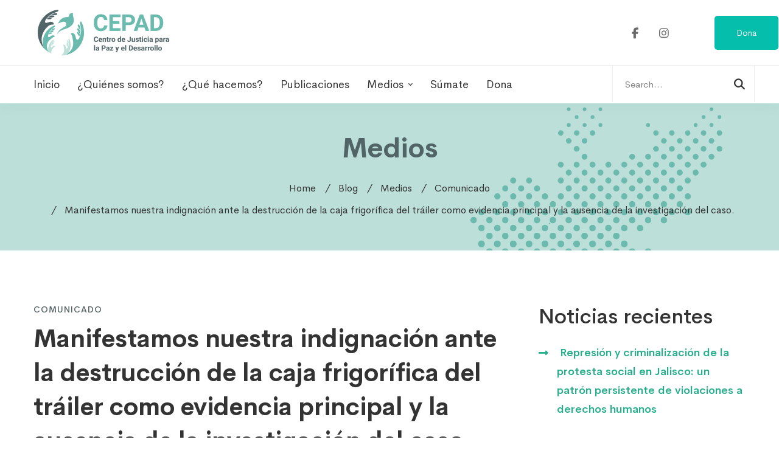

--- FILE ---
content_type: text/html; charset=UTF-8
request_url: https://cepad.org.mx/2018/10/indignacion-destruccion-trailer/
body_size: 20602
content:
<!DOCTYPE html>
<html lang="es">
<head>
		<meta charset="UTF-8">
	<meta name="viewport" content="width=device-width, initial-scale=1">
	<link rel="profile" href="https://gmpg.org/xfn/11">
			<title>Manifestamos nuestra indignación ante la destrucción de la caja frigorífica del tráiler como evidencia principal y la ausencia de la investigación del caso. &#8211; CEPAD</title>
<meta name='robots' content='max-image-preview:large' />
<link rel='dns-prefetch' href='//www.googletagmanager.com' />
<link rel='dns-prefetch' href='//use.fontawesome.com' />
<link rel="alternate" type="application/rss+xml" title="CEPAD &raquo; Feed" href="https://cepad.org.mx/feed/" />
<link rel="alternate" type="application/rss+xml" title="CEPAD &raquo; Feed de los comentarios" href="https://cepad.org.mx/comments/feed/" />
<style id='wp-img-auto-sizes-contain-inline-css' type='text/css'>
img:is([sizes=auto i],[sizes^="auto," i]){contain-intrinsic-size:3000px 1500px}
/*# sourceURL=wp-img-auto-sizes-contain-inline-css */
</style>
<link rel='stylesheet' id='wp-block-library-css' href='https://cepad.org.mx/wp-includes/css/dist/block-library/style.min.css' type='text/css' media='all' />
<style id='global-styles-inline-css' type='text/css'>
:root{--wp--preset--aspect-ratio--square: 1;--wp--preset--aspect-ratio--4-3: 4/3;--wp--preset--aspect-ratio--3-4: 3/4;--wp--preset--aspect-ratio--3-2: 3/2;--wp--preset--aspect-ratio--2-3: 2/3;--wp--preset--aspect-ratio--16-9: 16/9;--wp--preset--aspect-ratio--9-16: 9/16;--wp--preset--color--black: #000000;--wp--preset--color--cyan-bluish-gray: #abb8c3;--wp--preset--color--white: #ffffff;--wp--preset--color--pale-pink: #f78da7;--wp--preset--color--vivid-red: #cf2e2e;--wp--preset--color--luminous-vivid-orange: #ff6900;--wp--preset--color--luminous-vivid-amber: #fcb900;--wp--preset--color--light-green-cyan: #7bdcb5;--wp--preset--color--vivid-green-cyan: #00d084;--wp--preset--color--pale-cyan-blue: #8ed1fc;--wp--preset--color--vivid-cyan-blue: #0693e3;--wp--preset--color--vivid-purple: #9b51e0;--wp--preset--gradient--vivid-cyan-blue-to-vivid-purple: linear-gradient(135deg,rgb(6,147,227) 0%,rgb(155,81,224) 100%);--wp--preset--gradient--light-green-cyan-to-vivid-green-cyan: linear-gradient(135deg,rgb(122,220,180) 0%,rgb(0,208,130) 100%);--wp--preset--gradient--luminous-vivid-amber-to-luminous-vivid-orange: linear-gradient(135deg,rgb(252,185,0) 0%,rgb(255,105,0) 100%);--wp--preset--gradient--luminous-vivid-orange-to-vivid-red: linear-gradient(135deg,rgb(255,105,0) 0%,rgb(207,46,46) 100%);--wp--preset--gradient--very-light-gray-to-cyan-bluish-gray: linear-gradient(135deg,rgb(238,238,238) 0%,rgb(169,184,195) 100%);--wp--preset--gradient--cool-to-warm-spectrum: linear-gradient(135deg,rgb(74,234,220) 0%,rgb(151,120,209) 20%,rgb(207,42,186) 40%,rgb(238,44,130) 60%,rgb(251,105,98) 80%,rgb(254,248,76) 100%);--wp--preset--gradient--blush-light-purple: linear-gradient(135deg,rgb(255,206,236) 0%,rgb(152,150,240) 100%);--wp--preset--gradient--blush-bordeaux: linear-gradient(135deg,rgb(254,205,165) 0%,rgb(254,45,45) 50%,rgb(107,0,62) 100%);--wp--preset--gradient--luminous-dusk: linear-gradient(135deg,rgb(255,203,112) 0%,rgb(199,81,192) 50%,rgb(65,88,208) 100%);--wp--preset--gradient--pale-ocean: linear-gradient(135deg,rgb(255,245,203) 0%,rgb(182,227,212) 50%,rgb(51,167,181) 100%);--wp--preset--gradient--electric-grass: linear-gradient(135deg,rgb(202,248,128) 0%,rgb(113,206,126) 100%);--wp--preset--gradient--midnight: linear-gradient(135deg,rgb(2,3,129) 0%,rgb(40,116,252) 100%);--wp--preset--font-size--small: 13px;--wp--preset--font-size--medium: 20px;--wp--preset--font-size--large: 36px;--wp--preset--font-size--x-large: 42px;--wp--preset--spacing--20: 0.44rem;--wp--preset--spacing--30: 0.67rem;--wp--preset--spacing--40: 1rem;--wp--preset--spacing--50: 1.5rem;--wp--preset--spacing--60: 2.25rem;--wp--preset--spacing--70: 3.38rem;--wp--preset--spacing--80: 5.06rem;--wp--preset--shadow--natural: 6px 6px 9px rgba(0, 0, 0, 0.2);--wp--preset--shadow--deep: 12px 12px 50px rgba(0, 0, 0, 0.4);--wp--preset--shadow--sharp: 6px 6px 0px rgba(0, 0, 0, 0.2);--wp--preset--shadow--outlined: 6px 6px 0px -3px rgb(255, 255, 255), 6px 6px rgb(0, 0, 0);--wp--preset--shadow--crisp: 6px 6px 0px rgb(0, 0, 0);}:where(.is-layout-flex){gap: 0.5em;}:where(.is-layout-grid){gap: 0.5em;}body .is-layout-flex{display: flex;}.is-layout-flex{flex-wrap: wrap;align-items: center;}.is-layout-flex > :is(*, div){margin: 0;}body .is-layout-grid{display: grid;}.is-layout-grid > :is(*, div){margin: 0;}:where(.wp-block-columns.is-layout-flex){gap: 2em;}:where(.wp-block-columns.is-layout-grid){gap: 2em;}:where(.wp-block-post-template.is-layout-flex){gap: 1.25em;}:where(.wp-block-post-template.is-layout-grid){gap: 1.25em;}.has-black-color{color: var(--wp--preset--color--black) !important;}.has-cyan-bluish-gray-color{color: var(--wp--preset--color--cyan-bluish-gray) !important;}.has-white-color{color: var(--wp--preset--color--white) !important;}.has-pale-pink-color{color: var(--wp--preset--color--pale-pink) !important;}.has-vivid-red-color{color: var(--wp--preset--color--vivid-red) !important;}.has-luminous-vivid-orange-color{color: var(--wp--preset--color--luminous-vivid-orange) !important;}.has-luminous-vivid-amber-color{color: var(--wp--preset--color--luminous-vivid-amber) !important;}.has-light-green-cyan-color{color: var(--wp--preset--color--light-green-cyan) !important;}.has-vivid-green-cyan-color{color: var(--wp--preset--color--vivid-green-cyan) !important;}.has-pale-cyan-blue-color{color: var(--wp--preset--color--pale-cyan-blue) !important;}.has-vivid-cyan-blue-color{color: var(--wp--preset--color--vivid-cyan-blue) !important;}.has-vivid-purple-color{color: var(--wp--preset--color--vivid-purple) !important;}.has-black-background-color{background-color: var(--wp--preset--color--black) !important;}.has-cyan-bluish-gray-background-color{background-color: var(--wp--preset--color--cyan-bluish-gray) !important;}.has-white-background-color{background-color: var(--wp--preset--color--white) !important;}.has-pale-pink-background-color{background-color: var(--wp--preset--color--pale-pink) !important;}.has-vivid-red-background-color{background-color: var(--wp--preset--color--vivid-red) !important;}.has-luminous-vivid-orange-background-color{background-color: var(--wp--preset--color--luminous-vivid-orange) !important;}.has-luminous-vivid-amber-background-color{background-color: var(--wp--preset--color--luminous-vivid-amber) !important;}.has-light-green-cyan-background-color{background-color: var(--wp--preset--color--light-green-cyan) !important;}.has-vivid-green-cyan-background-color{background-color: var(--wp--preset--color--vivid-green-cyan) !important;}.has-pale-cyan-blue-background-color{background-color: var(--wp--preset--color--pale-cyan-blue) !important;}.has-vivid-cyan-blue-background-color{background-color: var(--wp--preset--color--vivid-cyan-blue) !important;}.has-vivid-purple-background-color{background-color: var(--wp--preset--color--vivid-purple) !important;}.has-black-border-color{border-color: var(--wp--preset--color--black) !important;}.has-cyan-bluish-gray-border-color{border-color: var(--wp--preset--color--cyan-bluish-gray) !important;}.has-white-border-color{border-color: var(--wp--preset--color--white) !important;}.has-pale-pink-border-color{border-color: var(--wp--preset--color--pale-pink) !important;}.has-vivid-red-border-color{border-color: var(--wp--preset--color--vivid-red) !important;}.has-luminous-vivid-orange-border-color{border-color: var(--wp--preset--color--luminous-vivid-orange) !important;}.has-luminous-vivid-amber-border-color{border-color: var(--wp--preset--color--luminous-vivid-amber) !important;}.has-light-green-cyan-border-color{border-color: var(--wp--preset--color--light-green-cyan) !important;}.has-vivid-green-cyan-border-color{border-color: var(--wp--preset--color--vivid-green-cyan) !important;}.has-pale-cyan-blue-border-color{border-color: var(--wp--preset--color--pale-cyan-blue) !important;}.has-vivid-cyan-blue-border-color{border-color: var(--wp--preset--color--vivid-cyan-blue) !important;}.has-vivid-purple-border-color{border-color: var(--wp--preset--color--vivid-purple) !important;}.has-vivid-cyan-blue-to-vivid-purple-gradient-background{background: var(--wp--preset--gradient--vivid-cyan-blue-to-vivid-purple) !important;}.has-light-green-cyan-to-vivid-green-cyan-gradient-background{background: var(--wp--preset--gradient--light-green-cyan-to-vivid-green-cyan) !important;}.has-luminous-vivid-amber-to-luminous-vivid-orange-gradient-background{background: var(--wp--preset--gradient--luminous-vivid-amber-to-luminous-vivid-orange) !important;}.has-luminous-vivid-orange-to-vivid-red-gradient-background{background: var(--wp--preset--gradient--luminous-vivid-orange-to-vivid-red) !important;}.has-very-light-gray-to-cyan-bluish-gray-gradient-background{background: var(--wp--preset--gradient--very-light-gray-to-cyan-bluish-gray) !important;}.has-cool-to-warm-spectrum-gradient-background{background: var(--wp--preset--gradient--cool-to-warm-spectrum) !important;}.has-blush-light-purple-gradient-background{background: var(--wp--preset--gradient--blush-light-purple) !important;}.has-blush-bordeaux-gradient-background{background: var(--wp--preset--gradient--blush-bordeaux) !important;}.has-luminous-dusk-gradient-background{background: var(--wp--preset--gradient--luminous-dusk) !important;}.has-pale-ocean-gradient-background{background: var(--wp--preset--gradient--pale-ocean) !important;}.has-electric-grass-gradient-background{background: var(--wp--preset--gradient--electric-grass) !important;}.has-midnight-gradient-background{background: var(--wp--preset--gradient--midnight) !important;}.has-small-font-size{font-size: var(--wp--preset--font-size--small) !important;}.has-medium-font-size{font-size: var(--wp--preset--font-size--medium) !important;}.has-large-font-size{font-size: var(--wp--preset--font-size--large) !important;}.has-x-large-font-size{font-size: var(--wp--preset--font-size--x-large) !important;}
/*# sourceURL=global-styles-inline-css */
</style>

<style id='classic-theme-styles-inline-css' type='text/css'>
/*! This file is auto-generated */
.wp-block-button__link{color:#fff;background-color:#32373c;border-radius:9999px;box-shadow:none;text-decoration:none;padding:calc(.667em + 2px) calc(1.333em + 2px);font-size:1.125em}.wp-block-file__button{background:#32373c;color:#fff;text-decoration:none}
/*# sourceURL=/wp-includes/css/classic-themes.min.css */
</style>
<style id='font-awesome-svg-styles-default-inline-css' type='text/css'>
.svg-inline--fa {
  display: inline-block;
  height: 1em;
  overflow: visible;
  vertical-align: -.125em;
}
/*# sourceURL=font-awesome-svg-styles-default-inline-css */
</style>
<link rel='stylesheet' id='font-awesome-svg-styles-css' href='https://cepad.org.mx/wp-content/uploads/font-awesome/v7.0.0/css/svg-with-js.css' type='text/css' media='all' />
<style id='font-awesome-svg-styles-inline-css' type='text/css'>
   .wp-block-font-awesome-icon svg::before,
   .wp-rich-text-font-awesome-icon svg::before {content: unset;}
/*# sourceURL=font-awesome-svg-styles-inline-css */
</style>
<link rel='stylesheet' id='ppv-public-css' href='https://cepad.org.mx/wp-content/plugins/document-emberdder/build/public.css' type='text/css' media='all' />
<link rel='stylesheet' id='cerebrisans-font-css' href='https://cepad.org.mx/wp-content/themes/mitech/assets/fonts/cerebrisans/cerebrisans.css' type='text/css' media='all' />
<link rel='stylesheet' id='font-awesome-css' href='https://cepad.org.mx/wp-content/themes/mitech/assets/fonts/awesome/css/fontawesome-all.min.css' type='text/css' media='all' />
<link rel='stylesheet' id='swiper-css' href='https://cepad.org.mx/wp-content/themes/mitech/assets/libs/swiper/css/swiper.min.css' type='text/css' media='all' />
<link rel='stylesheet' id='spinkit-css' href='https://cepad.org.mx/wp-content/themes/mitech/assets/libs/spinkit/spinkit.min.css' type='text/css' media='all' />
<link rel='stylesheet' id='lightgallery-css' href='https://cepad.org.mx/wp-content/themes/mitech/assets/libs/lightGallery/css/lightgallery.min.css' type='text/css' media='all' />
<link rel='stylesheet' id='mitech-style-css' href='https://cepad.org.mx/wp-content/themes/mitech/style.css' type='text/css' media='all' />
<style id='mitech-style-inline-css' type='text/css'>
.boxed{max-width:1200px}::-moz-selection{color:#fff;background-color:#87baad}::selection{color:#fff;background-color:#87baad}mark,.growl-close:hover,.newsletter-popup-close:hover,.primary-color,#powerTip#powerTip,.tm-accordion.style-02 .accordion-section.active .accordion-title,.tm-accordion.style-02 .accordion-title:hover,.tm-button.style-solid:not(:hover),.tm-box-icon .btn,.tm-box-icon .icon,.tm-box-icon.style-03 .heading,.tm-box-icon.style-04 .text,.tm-box-image .btn,.tm-box-image.style-10:hover div.btn,.tm-box-large-image.style-03 .btn,.tm-box-large-image.style-03:hover .heading,.tm-box-large-image.style-04 .btn,.tm-blog.style-list-small-image-02 .post-wrapper:hover .post-title,.tm-counter .icon,.tm-counter .number-wrap,.tm-countdown.style-01 .number,.tm-circle-progress-chart.style-01 .chart-icon,.tm-gradation.style-02 .icon,.chart-legends li:hover,.tm-drop-cap.style-02 .drop-cap,.tm-gradation.style-01 .icon,.tm-gradation.style-01 .gradation-btn,.tm-gradation.style-01 .item:hover .heading,.tm-heading.link-style-01 a,.tm-heading.link-style-02 a,.tm-heading.link-style-03 a,.tm-product-banner-slider .tm-product-banner-btn,.tm-twitter.group-style-01 .tweet-info:before,.tm-twitter.group-style-01 .tweet-text a:hover,.tm-twitter .tweet:before,.tm-info-boxes .box-icon,.tm-info-boxes .tm-button .button-icon,.tm-instagram .instagram-user-name,.tm-grid-wrapper.filter-style-01 .btn-filter.current,.tm-grid-wrapper.filter-style-01 .btn-filter:hover,.tm-blog .post-title a:hover,.tm-blog .post-categories a:hover,.tm-blog.style-list .sticky .post-sticky,.tm-blog.style-grid-metro .format-quote .post-content:before,.tm-blog.style-grid-masonry .btn,.tm-blog-widget .post-categories a:hover,.tm-blog-widget .post-title a:hover,.tm-blog-widget.style-simple-list .post-title a:before,.tm-mailchimp-form.style-02 .form-submit,.tm-pricing .feature-icon,.tm-case-study .post-categories,.tm-case-study .post-categories a:hover,.tm-case-study.style-carousel .btn,.tm-case-study.caption-style-02 .btn,.tm-case-study .post-title a:hover,.tm-popup-map .tm-button-map,.tm-icon.style-01 .icon,.tm-list .marker,.tm-list .link:hover,.tm-list.style-auto-numbered-02 .link:hover .marker,.tm-list.style-auto-numbered-02 .link:hover .title,.tm-list.style-auto-numbered-02 .title:before,.tm-mailchimp-form-popup .subscribe-open-popup-link,.mailchimp-form-popup-close:hover,.tm-mailchimp-form-box.style-01 .form-submit,.tm-problem-solution .problem:before,.tm-problem-solution .solution:before,.tm-popup-video.style-button-03 .video-play,.tm-social-networks .link:hover,.tm-social-networks.style-title .item:hover .link-text,.tm-swiper .swiper-nav-button:hover,.tm-slider a:hover .heading,.tm-timeline.style-01 .year,.tm-timeline.style-01 .dots,.vc_progress_bar .vc_general.vc_single_bar .vc_bar,.woosw-area .woosw-inner .woosw-content .woosw-content-top .woosw-close:hover,.woosw-area .woosw-inner .woosw-content .woosw-content-bot .woosw-content-bot-inner .woosw-page a:hover,.woosw-continue:hover,.skin-primary .wpcf7-text.wpcf7-text,.skin-primary .wpcf7-textarea,.tm-menu .menu-price,.page-content .tm-custom-menu.style-1 .menu a:hover,.case-study-nav-links .inner h6:before,.widget_archive li a:hover,.widget_categories li a:hover,.widget_product_categories li a:hover,.woocommerce-widget-layered-nav-list a:hover,.single-post .post-meta .meta-icon,.single-post .post-meta .sl-icon,.entry-post-categories a:hover,.entry-post-tags a:hover,.entry-post-share a:hover,.page-sidebar .widget_pages .current-menu-item>a,.page-sidebar .widget_nav_menu .current-menu-item>a,.page-sidebar .insight-core-bmw .current-menu-item>a,.widget_recent_entries .post-date:before,.page-links>span,.page-links>a:hover,.page-links>a:focus,.comment-list .comment-actions a:hover,.page-sidebar-fixed .widget a:hover,.archive-case-study-category-list .cat-item.current a,.archive-case-study-category-list .cat-item a:hover,.wpb-js-composer .vc_tta.vc_general.vc_tta-style-mitech-01 .vc_tta-tab>a:hover,.wpb-js-composer .vc_tta.vc_general.vc_tta-style-mitech-01 .vc_tta-tab.vc_active>a,.wpb-js-composer .vc_tta.vc_general.vc_tta-style-mitech-02 .vc_tta-tab>a:hover,.wpb-js-composer .vc_tta.vc_general.vc_tta-style-mitech-02 .vc_tta-tab.vc_active>a,.wpb-js-composer .vc_tta.vc_general.vc_tta-style-mitech-01 .vc_tta-panel-heading:hover,.wpb-js-composer .vc_tta.vc_general.vc_tta-style-mitech-01 .vc_active .vc_tta-panel-heading,.wpb-js-composer .vc_tta.vc_general.vc_tta-style-mitech-02 .vc_tta-panel-heading:hover,.wpb-js-composer .vc_tta.vc_general.vc_tta-style-mitech-02 .vc_active .vc_tta-panel-heading,.wpb-js-composer .vc_tta.vc_general.vc_tta-style-mitech-03 .vc_tta-tab:not(.vc_active)>a:hover,.wpb-js-composer .vc_tta.vc_general.vc_tta-style-mitech-03 .vc_tta-panel-heading:hover,.tm-box-image.style-11 .content-wrap:hover .heading{color:#87baad}.primary-color-important,.primary-color-hover-important:hover{color:#87baad!important}.primary-background-color,.hint--primary:after,#powerTip#powerTip,.page-scroll-up,.widget_calendar #today,.top-bar-01 .top-bar-button,.tm-box-image.style-01:hover .circle-arrow .middle-arrow,.tm-box-image.style-06 .btn:before,.tm-box-large-image.style-03 .btn:before,.tm-blog.style-grid-masonry .btn:before,.tm-case-study.style-carousel .btn:before,.tm-case-study.caption-style-02 .btn:before,.tm-gradation.style-02 .dot,.tm-gradation.style-02 .item:hover .icon,.tm-gallery .overlay,.tm-grid-wrapper.filter-style-01 .filter-counter,.tm-icon.style-02 .icon,.tm-countdown.style-03 .number,.tm-circle-progress-chart.style-02 .circle-design,.tm-circle-progress-chart.style-02 .inner-circle,.tm-heading.below-separator .separator:after,.tm-heading.thick-separator .separator:after,.tm-heading.top-separator .separator:after,.tm-heading.modern-number-02 .heading:before,.tm-maps.marker-style-signal .animated-dot .middle-dot,.tm-maps.marker-style-signal .animated-dot div[class*='signal'],.tm-separator.style-modern-dots .dot,.tm-text-box.style-03,.tm-rotate-box .box,.tm-social-networks.style-flat-rounded-icon .link:hover,.tm-social-networks.style-solid-rounded-icon .link:hover,.tm-popup-video .video-play,.tm-pricing .tm-pricing-button:hover,.tm-product.style-grid .product-actions,body.search .page-main-content .search-form .search-submit,.tm-mailchimp-form-box.style-01,.tm-services-list.style-02 .service-image .blend-bg,.tm-swiper .swiper-pagination-progressbar .swiper-pagination-progressbar-fill,.tm-swiper.nav-style-02 .swiper-nav-button:hover,.tm-swiper.nav-style-02 .swiper-nav-button:before,.vc_progress_bar .vc_general.vc_single_bar .vc_bar,.archive-case-study-category-list .cat-link:after,.single-post .entry-post-feature.post-quote,.entry-post-share .share-icon,.widget .tagcloud a:before,.entry-case-study-feature .gallery-item .overlay,.widget_search .search-submit:hover,.widget_product_search .search-submit:hover,body.search .page-main-content .search-form .search-submit:hover,.tm-search-form .category-list a:hover,.woocommerce .select2-container--default .select2-results__option--highlighted[aria-selected],.vc_general.vc_pagination.vc_pagination-shape-round .vc_active .vc_pagination-trigger:before{background-color:#87baad}.primary-background-color-important,.primary-background-color-hover-important:hover,.lSSlideOuter .lSPager.lSpg>li a:before,.lg-progress-bar .lg-progress,.wpb-js-composer .vc_tta.vc_general.vc_tta-style-mitech-03 .vc_tta-tab.vc_active>a,.wpb-js-composer .vc_tta.vc_general.vc_tta-style-mitech-03 .vc_active .vc_tta-panel-heading{background-color:#87baad!important}.tm-twitter.style-slider-quote .tweet-text{background-color:rgba(135,186,173,0.05)}.tm-popup-video.style-poster-01 .video-overlay{background-color:rgba(135,186,173,0.8)}.tm-view-demo .overlay{background-color:rgba(135,186,173,0.9)}.primary-border-color,.tm-button.style-solid:not(:hover),.tm-box-image.style-01 .circle-arrow .middle-dot,.tm-image-hotspot.style-signal .drag_element:before,.widget_search .search-field:focus,.widget_product_search .search-field:focus,.popup-search-wrap .search-form .search-field:focus,.widget .mc4wp-form input[type=email]:focus,.tm-popup-video.style-button-02 .wave-pulse:before,.tm-popup-video.style-button-02 .wave-pulse:after,.tm-popup-video.style-poster-02 .wave-pulse:before,.tm-popup-video.style-poster-02 .wave-pulse:after,.widget_pages .current-menu-item,.widget_nav_menu .current-menu-item,.insight-core-bmw .current-menu-item,.tm-box-image.style-11 .content-wrap:hover{border-color:#87baad}.tm-gradation.style-01 .item:hover .circle,.tm-list-selection.style-01 select,.tm-slider-button.style-01 .slider-btn:hover{border-color:#87baad;background-color:#87baad}.wishlist-btn.style-01 a:not(:hover),.compare-btn.style-01 a:not(:hover){color:#87baad;border-color:#87baad}.primary-border-color-important,.primary-border-color-hover-important:hover,.lg-outer .lg-thumb-item.active,.lg-outer .lg-thumb-item:hover,#fp-nav ul li a.active span,.fp-slidesNav ul li a.active span,.wpb-js-composer .vc_tta.vc_general.vc_tta-style-mitech-01 .vc_tta-tab>a:hover,.wpb-js-composer .vc_tta.vc_general.vc_tta-style-mitech-01 .vc_tta-tab.vc_active>a,.wpb-js-composer .vc_tta.vc_general.vc_tta-style-mitech-01 .vc_tta-panel-heading:hover,.wpb-js-composer .vc_tta.vc_general.vc_tta-style-mitech-01 .vc_active .vc_tta-panel-heading,.wpb-js-composer .vc_tta.vc_general.vc_tta-style-mitech-02 .vc_tta-tab>a:hover,.wpb-js-composer .vc_tta.vc_general.vc_tta-style-mitech-02 .vc_tta-tab.vc_active>a,.wpb-js-composer .vc_tta.vc_general.vc_tta-style-mitech-02 .vc_tta-panel-heading:hover,.wpb-js-composer .vc_tta.vc_general.vc_tta-style-mitech-02 .vc_active .vc_tta-panel-heading,.wpb-js-composer .vc_tta.vc_general.vc_tta-style-mitech-03 .vc_tta-tab>a:hover,.wpb-js-composer .vc_tta.vc_general.vc_tta-style-mitech-03 .vc_tta-tab.vc_active>a,.wpb-js-composer .vc_tta.vc_general.vc_tta-style-mitech-03 .vc_tta-panel-heading:hover,.wpb-js-composer .vc_tta.vc_general.vc_tta-style-mitech-03 .vc_active .vc_tta-panel-heading{border-color:#87baad!important}.tm-grid-wrapper.filter-style-01 .filter-counter:before,.hint--primary.hint--top-left:before,.hint--primary.hint--top-right:before,.hint--primary.hint--top:before{border-top-color:#87baad}.hint--primary.hint--right:before{border-right-color:#87baad}.hint--primary.hint--bottom-left:before,.hint--primary.hint--bottom-right:before,.hint--primary.hint--bottom:before{border-bottom-color:#87baad}.hint--primary.hint--left:before{border-left-color:#87baad}.testimonial-info svg *{fill:#87baad}.tm-circle-progress-chart.style-02 .circle-design{box-shadow:0 2px 17px rgba(135,186,173,0.27)}.tm-image-hotspot.style-signal .drag_element:before{box-shadow:inset 0 0 17px 10px rgba(135,186,173,0.6)}.secondary-color,.tm-accordion.style-02 .accordion-section.active .accordion-icon:before,.tm-accordion.style-02 .accordion-title:hover .accordion-icon:before,.tm-blog .post-read-more.style-link a:hover,.tm-blog .post-categories,.tm-blog-widget .post-categories,.tm-box-icon:hover div.btn,.tm-box-icon a.btn:hover,.tm-box-icon.style-03 .icon,.tm-box-icon.style-04 .icon,.tm-box-image:hover div.btn,.tm-box-image a.btn:hover,.tm-counter.style-01 .heading,.tm-gradation.style-01 .gradation-btn:hover,.tm-heading.highlight-01 .heading mark,.tm-heading.modern-number-01 .heading mark,.tm-pricing.style-01 .tm-pricing-list li:before,.tm-twitter.style-slider-quote .tweet-text a,.related-case-study-item .post-categories,.single-post .post-link a,.entry-post-categories,.related-posts .post-categories,.entry-case-study-categories,.vc_tta-color-secondary.vc_tta-style-outline .vc_tta-panel .vc_tta-panel-title>a{color:#576466}.secondary-color-important,.secondary-color-hover-important:hover{color:#576466!important}.secondary-background-color,.hint--secondary:after,.top-bar-01 .top-bar-button:hover,.tm-accordion.style-01 .accordion-section.active .accordion-title,.tm-accordion.style-01 .accordion-section:hover .accordion-title,.tm-blog.style-list .post-link,.tm-blog.style-list-small-image .post-link,.tm-box-image.style-01 .circle-arrow .middle-arrow,.tm-box-large-image.style-02 .btn,.tm-heading.left-line .heading:before,.tm-pricing.style-01 .tm-pricing-feature-mark,.tm-pricing.style-02 .tm-pricing-button,.tm-search-form .search-submit:hover,.tm-social-networks.style-title .link-text:after,.widget_archive .count,.widget_categories .count,.widget_product_categories .count,.woocommerce-widget-layered-nav-list .count,.vc_tta-color-secondary.vc_tta-style-classic .vc_tta-tab>a,.vc_tta-color-secondary.vc_tta-style-classic .vc_tta-panel .vc_tta-panel-heading,.vc_tta-tabs.vc_tta-color-secondary.vc_tta-style-modern .vc_tta-tab>a,.vc_tta-color-secondary.vc_tta-style-modern .vc_tta-panel .vc_tta-panel-heading,.vc_tta-color-secondary.vc_tta-style-flat .vc_tta-panel .vc_tta-panel-body,.vc_tta-color-secondary.vc_tta-style-flat .vc_tta-panel .vc_tta-panel-heading,.vc_tta-color-secondary.vc_tta-style-flat .vc_tta-tab>a,.vc_tta-color-secondary.vc_tta-style-outline .vc_tta-panel:not(.vc_active) .vc_tta-panel-heading:focus,.vc_tta-color-secondary.vc_tta-style-outline .vc_tta-panel:not(.vc_active) .vc_tta-panel-heading:hover,.vc_tta-color-secondary.vc_tta-style-outline .vc_tta-tab:not(.vc_active)>a:focus,.vc_tta-color-secondary.vc_tta-style-outline .vc_tta-tab:not(.vc_active)>a:hover{background-color:#576466}.secondary-background-color-important,.secondary-background-color-hover-important:hover,.mejs-controls .mejs-time-rail .mejs-time-current{background-color:#576466!important}.secondary-border-color,.vc_tta-color-secondary.vc_tta-style-classic .vc_tta-panel .vc_tta-panel-heading,.vc_tta-color-secondary.vc_tta-style-outline .vc_tta-panel .vc_tta-panel-heading,.vc_tta-color-secondary.vc_tta-style-outline .vc_tta-controls-icon::after,.vc_tta-color-secondary.vc_tta-style-outline .vc_tta-controls-icon::before,.vc_tta-color-secondary.vc_tta-style-outline .vc_tta-panel .vc_tta-panel-body,.vc_tta-color-secondary.vc_tta-style-outline .vc_tta-panel .vc_tta-panel-body::after,.vc_tta-color-secondary.vc_tta-style-outline .vc_tta-panel .vc_tta-panel-body::before,.vc_tta-tabs.vc_tta-color-secondary.vc_tta-style-outline .vc_tta-tab>a{border-color:#576466}.secondary-border-color-important,.secondary-border-color-hover-important:hover,.wp-block-quote{border-color:#576466!important}.hint--secondary.hint--top-left:before,.hint--secondary.hint--top-right:before,.hint--secondary.hint--top:before,.tm-pricing.style-02 .tm-pricing-feature-mark{border-top-color:#576466}.rtl blockquote,.hint--secondary.hint--right:before{border-right-color:#576466}.hint--secondary.hint--bottom-left:before,.hint--secondary.hint--bottom-right:before,.hint--secondary.hint--bottom:before{border-bottom-color:#576466}blockquote,.hint--secondary.hint--left:before{border-left-color:#576466}.third-color,.tm-swiper .swiper-pagination-bullet,.tm-box-image.style-02:hover .heading,.tm-counter.style-03 .icon,.tm-icon.style-03 .icon,.comment-nav-links li .current,.comment-nav-links li a:hover,.comment-nav-links li a:focus,.page-pagination li .current,.page-pagination li a:hover,.page-pagination li a:focus,.entry-case-study-return-link{color:#27ae8c}.tm-box-image.style-04:hover .content-wrap,.entry-case-study-return-link:hover,.tm-team-member.group-style-01 .social-networks,.tm-pricing.style-02.highlight .inner{background-color:#27ae8c}@media(min-width:992px){.page-sidebar{flex:0 0 33.333333%;max-width:33.333333%}.page-main-content{flex:0 0 66.666667%;max-width:66.666667%}}@media(min-width:1200px){.rtl .page-sidebar-right .page-sidebar-inner,.page-sidebar-left .page-sidebar-inner{padding-right:30px}.rtl .page-sidebar-left .page-sidebar-inner,.page-sidebar-right .page-sidebar-inner{padding-left:30px}}@media(max-width:991px){.page-sidebar{margin-top:100px}.page-main-content{-webkit-order:-1;-moz-order:-1;order:-1}}.lg-backdrop{background-color:#000 !important}
/*# sourceURL=mitech-style-inline-css */
</style>
<link rel='stylesheet' id='perfect-scrollbar-css' href='https://cepad.org.mx/wp-content/themes/mitech/assets/libs/perfect-scrollbar/css/perfect-scrollbar.min.css' type='text/css' media='all' />
<link rel='stylesheet' id='perfect-scrollbar-woosw-css' href='https://cepad.org.mx/wp-content/themes/mitech/assets/libs/perfect-scrollbar/css/custom-theme.min.css' type='text/css' media='all' />
<link rel='stylesheet' id='font-awesome-official-css' href='https://use.fontawesome.com/releases/v7.0.0/css/all.css' type='text/css' media='all' integrity="sha384-tGBVFh2h9Zcme3k9gJLbGqDpD+jRd419j/6N32rharcTZa1X6xgxug6pFMGonjxU" crossorigin="anonymous" />
<link rel='stylesheet' id='font-awesome-official-v4shim-css' href='https://use.fontawesome.com/releases/v7.0.0/css/v4-shims.css' type='text/css' media='all' integrity="sha384-NNMojup/wze+7MYNfppFkt1PyEfFX0wIGvCNanAQxX/+oI4LFnrP0EzKH7HTqLke" crossorigin="anonymous" />
<script type="text/javascript" src="https://cepad.org.mx/wp-includes/js/jquery/jquery.min.js" id="jquery-core-js"></script>
<script type="text/javascript" src="https://cepad.org.mx/wp-includes/js/jquery/jquery-migrate.min.js" id="jquery-migrate-js"></script>
<script type="text/javascript" src="https://cepad.org.mx/wp-content/plugins/document-emberdder/build/public.js" id="ppv-public-js"></script>

<!-- Fragmento de código de la etiqueta de Google (gtag.js) añadida por Site Kit -->
<!-- Fragmento de código de Google Analytics añadido por Site Kit -->
<script type="text/javascript" src="https://www.googletagmanager.com/gtag/js?id=GT-WP5S7BKS" id="google_gtagjs-js" async></script>
<script type="text/javascript" id="google_gtagjs-js-after">
/* <![CDATA[ */
window.dataLayer = window.dataLayer || [];function gtag(){dataLayer.push(arguments);}
gtag("set","linker",{"domains":["cepad.org.mx"]});
gtag("js", new Date());
gtag("set", "developer_id.dZTNiMT", true);
gtag("config", "GT-WP5S7BKS");
 window._googlesitekit = window._googlesitekit || {}; window._googlesitekit.throttledEvents = []; window._googlesitekit.gtagEvent = (name, data) => { var key = JSON.stringify( { name, data } ); if ( !! window._googlesitekit.throttledEvents[ key ] ) { return; } window._googlesitekit.throttledEvents[ key ] = true; setTimeout( () => { delete window._googlesitekit.throttledEvents[ key ]; }, 5 ); gtag( "event", name, { ...data, event_source: "site-kit" } ); }; 
//# sourceURL=google_gtagjs-js-after
/* ]]> */
</script>
<link rel="https://api.w.org/" href="https://cepad.org.mx/wp-json/" /><link rel="alternate" title="JSON" type="application/json" href="https://cepad.org.mx/wp-json/wp/v2/posts/4215" /><link rel="EditURI" type="application/rsd+xml" title="RSD" href="https://cepad.org.mx/xmlrpc.php?rsd" />

<link rel="canonical" href="https://cepad.org.mx/2018/10/indignacion-destruccion-trailer/" />
<link rel='shortlink' href='https://cepad.org.mx/?p=4215' />
<meta name="generator" content="Site Kit by Google 1.170.0" /><meta name="google-site-verification" content="EJfMZ8S4sTO_sU4wAbn78WUFp_RSJFOMH9SFZLqdiQU"><meta name="generator" content="Powered by WPBakery Page Builder - drag and drop page builder for WordPress."/>
<meta name="generator" content="Powered by Slider Revolution 6.5.7 - responsive, Mobile-Friendly Slider Plugin for WordPress with comfortable drag and drop interface." />
<link rel="icon" href="https://cepad.org.mx/wp-content/uploads/2025/08/cropped-Icono-CEPAD-32x32.png" sizes="32x32" />
<link rel="icon" href="https://cepad.org.mx/wp-content/uploads/2025/08/cropped-Icono-CEPAD-192x192.png" sizes="192x192" />
<link rel="apple-touch-icon" href="https://cepad.org.mx/wp-content/uploads/2025/08/cropped-Icono-CEPAD-180x180.png" />
<meta name="msapplication-TileImage" content="https://cepad.org.mx/wp-content/uploads/2025/08/cropped-Icono-CEPAD-270x270.png" />
<script type="text/javascript">function setREVStartSize(e){
			//window.requestAnimationFrame(function() {				 
				window.RSIW = window.RSIW===undefined ? window.innerWidth : window.RSIW;	
				window.RSIH = window.RSIH===undefined ? window.innerHeight : window.RSIH;	
				try {								
					var pw = document.getElementById(e.c).parentNode.offsetWidth,
						newh;
					pw = pw===0 || isNaN(pw) ? window.RSIW : pw;
					e.tabw = e.tabw===undefined ? 0 : parseInt(e.tabw);
					e.thumbw = e.thumbw===undefined ? 0 : parseInt(e.thumbw);
					e.tabh = e.tabh===undefined ? 0 : parseInt(e.tabh);
					e.thumbh = e.thumbh===undefined ? 0 : parseInt(e.thumbh);
					e.tabhide = e.tabhide===undefined ? 0 : parseInt(e.tabhide);
					e.thumbhide = e.thumbhide===undefined ? 0 : parseInt(e.thumbhide);
					e.mh = e.mh===undefined || e.mh=="" || e.mh==="auto" ? 0 : parseInt(e.mh,0);		
					if(e.layout==="fullscreen" || e.l==="fullscreen") 						
						newh = Math.max(e.mh,window.RSIH);					
					else{					
						e.gw = Array.isArray(e.gw) ? e.gw : [e.gw];
						for (var i in e.rl) if (e.gw[i]===undefined || e.gw[i]===0) e.gw[i] = e.gw[i-1];					
						e.gh = e.el===undefined || e.el==="" || (Array.isArray(e.el) && e.el.length==0)? e.gh : e.el;
						e.gh = Array.isArray(e.gh) ? e.gh : [e.gh];
						for (var i in e.rl) if (e.gh[i]===undefined || e.gh[i]===0) e.gh[i] = e.gh[i-1];
											
						var nl = new Array(e.rl.length),
							ix = 0,						
							sl;					
						e.tabw = e.tabhide>=pw ? 0 : e.tabw;
						e.thumbw = e.thumbhide>=pw ? 0 : e.thumbw;
						e.tabh = e.tabhide>=pw ? 0 : e.tabh;
						e.thumbh = e.thumbhide>=pw ? 0 : e.thumbh;					
						for (var i in e.rl) nl[i] = e.rl[i]<window.RSIW ? 0 : e.rl[i];
						sl = nl[0];									
						for (var i in nl) if (sl>nl[i] && nl[i]>0) { sl = nl[i]; ix=i;}															
						var m = pw>(e.gw[ix]+e.tabw+e.thumbw) ? 1 : (pw-(e.tabw+e.thumbw)) / (e.gw[ix]);					
						newh =  (e.gh[ix] * m) + (e.tabh + e.thumbh);
					}
					var el = document.getElementById(e.c);
					if (el!==null && el) el.style.height = newh+"px";					
					el = document.getElementById(e.c+"_wrapper");
					if (el!==null && el) {
						el.style.height = newh+"px";
						el.style.display = "block";
					}
				} catch(e){
					console.log("Failure at Presize of Slider:" + e)
				}					   
			//});
		  };</script>
<style id="kirki-inline-styles">body, .gmap-marker-wrap{color:#576466;font-family:CerebriSans;font-size:21px;font-weight:400;letter-spacing:0em;line-height:1.74;}a, .widget_recent_entries li a:after{color:#27ae8c;}a:hover, a:focus, .tm-maps .gmap-info-template .gmap-marker-content a:hover, .widget_recent_entries li a:before{color:#00e0a8;}h1,h2,h3,h4,h5,h6,caption,th, .heading-color, .comment-list .comment-actions a, .vc_progress_bar .vc_single_bar_title, .vc_chart.vc_chart .vc_chart-legend li, .tm-countdown .number, .tm-counter.style-03 .number-wrap, .tm-drop-cap.style-01 .drop-cap, .tm-drop-cap.style-02, .tm-table caption, .tm-demo-options-toolbar a{color:#333333;}button, input[type="button"], input[type="reset"], input[type="submit"], .tm-button.style-flat, .tm-button.style-solid, .button, .wishlist-btn.style-01 a, .compare-btn.style-01 a{color:#ffffff;border-color:#87baad;background-color:#87baad;font-family:inherit;font-size:14px;letter-spacing:0em;}button:hover, input[type="button"]:hover, input[type="reset"]:hover, input[type="submit"]:hover, .tm-button.style-flat:hover, .tm-button.style-solid:hover, .button:hover, .button:focus, .wishlist-btn.style-01 a:hover, .compare-btn.style-01 a:hover{color:#ffffff;border-color:#87baad;background-color:#87baad;}input[type='text'], input[type='email'], input[type='url'], input[type='password'], input[type='search'], input[type='number'], input[type='tel'], select, textarea{color:#7e7e7e;border-color:#f5f5f5;background-color:#f5f5f5;font-size:15px;letter-spacing:0em;}input[type='text']:focus, input[type='email']:focus, input[type='url']:focus, input[type='password']:focus, input[type='search']:focus, input[type='number']:focus, input[type='tel']:focus, textarea:focus, select:focus, select:focus, textarea:focus{color:#87baad;border-color:#87baad;background-color:#f5f5f5;}.top-bar-01{padding-top:0px;padding-bottom:0px;background-color:#fff;border-bottom-width:1px;border-bottom-color:#eee;color:#696969;}.top-bar-01, .top-bar-01 a{font-size:14px;line-height:1.78;}.top-bar-01 a{color:#002FA6;}.top-bar-01 a:hover, .top-bar-01 a:focus{color:#d2a98e;}.top-bar-02{padding-top:0px;padding-bottom:0px;background-color:#f8f8f8;border-bottom-width:0px;border-bottom-color:#f8f8f8;color:#696969;}.top-bar-02, .top-bar-02 a{font-size:14px;line-height:1.78;}.top-bar-02 a{color:#696969;}.top-bar-02 a:hover, .top-bar-02 a:focus{color:#086ad8;}.top-bar-03{padding-top:0px;padding-bottom:0px;background-color:rgba(0, 0, 0, 0);border-bottom-width:1px;border-bottom-color:rgba(255, 255, 255, 0.3);color:#fff;}.top-bar-03, .top-bar-03 a{font-size:14px;line-height:1.78;}.top-bar-03 a{color:#fff;}.top-bar-03 a:hover, .top-bar-03 a:focus{color:#d2a98e;}.top-bar-04{padding-top:0px;padding-bottom:0px;background-color:#fff;border-bottom-width:1px;border-bottom-color:#eee;color:#696969;}.top-bar-04, .top-bar-04 a{font-size:14px;line-height:1.78;}.top-bar-04 a{color:#696969;}.top-bar-04 a:hover, .top-bar-04 a:focus{color:#086ad8;}.page-header.headroom--not-top .page-header-inner{background:#87baad;background-color:#87baad;background-repeat:no-repeat;background-position:center center;background-attachment:scroll;-webkit-background-size:cover;-moz-background-size:cover;-ms-background-size:cover;-o-background-size:cover;background-size:cover;}.page-header.headroom--not-top .header-right-more, .page-header.headroom--not-top .wpml-ls-item-toggle, .page-header.headroom--not-top .page-open-main-menu, .page-header.headroom--not-top .page-open-mobile-menu i, .page-header.headroom--not-top .popup-search-wrap i, .page-header.headroom--not-top .header-wishlist a, .page-header.headroom--not-top .mini-cart .mini-cart-icon{color:#333;}.page-header.headroom--not-top .header-right-more:hover, .page-header.headroom--not-top .page-open-main-menu:hover, .page-header.headroom--not-top .page-open-mobile-menu:hover i, .page-header.headroom--not-top .popup-search-wrap:hover i, .page-header.headroom--not-top .mini-cart .mini-cart-icon:hover{color:#06d6d6;}.page-header.headroom--not-top .wpml-ls-slot-shortcode_actions:hover > .js-wpml-ls-item-toggle{color:#06d6d6!important;}.page-header.headroom--not-top .mini-cart .mini-cart-icon:after{color:#fff;background-color:#06d6d6;}.headroom--not-top .page-header-inner .header-wrap{min-height:80px;}.page-header.headroom--not-top .header-social-networks a{color:#ffffff;background:rgba(0, 0, 0, 0);border-color:#e7e7e7;}.page-header.headroom--not-top .header-social-networks a:hover{color:#fff;background:#06d6d6;border-color:#06d6d6;}.headroom--not-top .page-header-inner{padding-top:0px!important;padding-bottom:0px!important;}.page-header.headroom--not-top .menu--primary > ul > li > a{color:#ffffff;}.page-header.headroom--not-top .menu--primary > li:hover > a, .page-header.headroom--not-top .menu--primary > ul > li > a:hover, .page-header.headroom--not-top .menu--primary > ul > li > a:focus, .page-header.headroom--not-top .menu--primary > .current-menu-ancestor > a, .page-header.headroom--not-top .menu--primary > .current-menu-item > a{color:#0f0f0f;}.header-more-tools-opened .header-right-inner{background:#ffffff;background-color:#ffffff;background-repeat:no-repeat;background-position:center center;background-attachment:scroll;-webkit-background-size:cover;-moz-background-size:cover;-ms-background-size:cover;-o-background-size:cover;background-size:cover;}.header-more-tools-opened .header-right-inner .header-right-more, .header-more-tools-opened .header-right-inner .wpml-ls-item-toggle, .header-more-tools-opened .header-right-inner .page-open-main-menu, .header-more-tools-opened .header-right-inner .page-open-mobile-menu i, .header-more-tools-opened .header-right-inner .popup-search-wrap i, .header-more-tools-opened .header-right-inner .mini-cart .mini-cart-icon{color:#333;}.header-more-tools-opened .header-right-inner .header-right-more:hover, .header-more-tools-opened .header-right-inner .page-open-main-menu:hover, .header-more-tools-opened .header-right-inner .page-open-mobile-menu:hover i, .header-more-tools-opened .header-right-inner .popup-search-wrap:hover i, .header-more-tools-opened .header-right-inner .mini-cart .mini-cart-icon:hover{color:#87baad;}.header-more-tools-opened .header-right-inner .wpml-ls-slot-shortcode_actions:hover > .js-wpml-ls-item-toggle{color:#87baad!important;}.header-more-tools-opened .header-right-inner .mini-cart .mini-cart-icon:after{color:#fff;background-color:#87baad;}.header-more-tools-opened .header-right-inner .header-social-networks a{color:#696969;background:rgba(0, 0, 0, 0);border-color:rgba(0, 0, 0, 0);}.header-more-tools-opened .header-right-inner .header-social-networks a:hover{color:#87baad;background:rgba(0, 0, 0, 0);border-color:rgba(0, 0, 0, 0);}.header-01 .header-social-networks a{color:#696969;background:rgba(0, 0, 0, 0);border-color:#e7e7e7;}.header-01 .header-social-networks a:hover{color:#fff;background:#086ad8;border-color:#086ad8;}.header-01 .page-header-inner{border-bottom-width:0px;border-color:rgba(135,186,173,0.75);background-repeat:no-repeat;background-position:center center;background-attachment:scroll;-webkit-box-shadow:0 10px 15px rgba(0, 0, 0, 0.05);-moz-box-shadow:0 10px 15px rgba(0, 0, 0, 0.05);box-shadow:0 10px 15px rgba(0, 0, 0, 0.05);-webkit-background-size:cover;-moz-background-size:cover;-ms-background-size:cover;-o-background-size:cover;background-size:cover;}.header-01 .header-right-more, .header-01 .search-submit, .header-01 .wpml-ls-item-toggle, .header-01 .page-open-mobile-menu i, .header-01 .header-wishlist a, .header-01 .mini-cart .mini-cart-icon{color:#333;}.header-01 .header-right-more:hover, .header-01 .search-submit:hover, .header-01 .page-open-mobile-menu:hover i, .header-01 .mini-cart .mini-cart-icon:hover{color:#87baad;}.header-01 .wpml-ls-slot-shortcode_actions:hover > .js-wpml-ls-item-toggle{color:#87baad!important;}.header-01 .mini-cart .mini-cart-icon:after{color:#fff;background-color:#87baad;}.desktop-menu .header-01 .menu--primary .menu__container > li > a{padding-top:0;padding-bottom:0;padding-left:2px;padding-right:2px;}.desktop-menu .header-01 .menu--primary .menu__container > li > a > .menu-item-wrap{padding-top:20px;padding-bottom:20px;padding-left:10px;padding-right:10px;}.header-01 .menu--primary a{font-size:16px;line-height:1.14;color:#333;}.header-01 .menu--primary li:hover > a, .header-01 .menu--primary > ul > li > a:hover, .header-01 .menu--primary > ul > li > a:focus, .header-01 .menu--primary .current-menu-ancestor > a, .header-01 .menu--primary .current-menu-item > a{color:#87baad;}.header-01 .menu--primary .menu__container > li.current-menu-item > a .menu-item-wrap:after, .header-01 .menu--primary .menu__container > li.current-menu-ancestor > a .menu-item-wrap:after, .header-01 .menu--primary .menu__container > li:hover > a .menu-item-wrap:after{background:#87baad;}.header-02 .page-header-inner{border-bottom-width:0px;border-color:#E4E8F6;background-repeat:no-repeat;background-position:center center;background-attachment:scroll;-webkit-background-size:cover;-moz-background-size:cover;-ms-background-size:cover;-o-background-size:cover;background-size:cover;}.header-02 .header-right-more, .header-02 .search-submit, .header-02 .wpml-ls-item-toggle, .header-02 .page-open-mobile-menu i, .header-02 .popup-search-wrap i, .header-02 .header-wishlist a, .header-02 .mini-cart .mini-cart-icon{color:#333;}.header-02 .header-right-more:hover, .header-02 .search-submit:hover, .header-02 .page-open-mobile-menu:hover i, .header-02 .popup-search-wrap:hover i, .header-02 .mini-cart .mini-cart-icon:hover{color:#086ad8;}.header-02 .wpml-ls-slot-shortcode_actions:hover > .js-wpml-ls-item-toggle{color:#086ad8!important;}.header-02 .mini-cart .mini-cart-icon:after{color:#fff;background-color:#086ad8;}.desktop-menu .header-02 .menu--primary .menu__container > li > a{padding-top:0;padding-bottom:0;padding-left:24px;padding-right:24px;}.desktop-menu .header-02 .menu--primary .menu__container > li > a > .menu-item-wrap{padding-top:32px;padding-bottom:32px;padding-left:6px;padding-right:6px;}.header-02 .menu--primary a{font-size:16px;font-weight:600;line-height:1.18;color:#333;}.header-02 .menu--primary li:hover > a, .header-02 .menu--primary > ul > li > a:hover, .header-02 .menu--primary > ul > li > a:focus, .header-02 .menu--primary .current-menu-ancestor > a, .header-02 .menu--primary .current-menu-item > a{color:#086ad8;}.header-02 .menu--primary .menu__container > li.current-menu-item > a .menu-item-wrap:after, .header-02 .menu--primary .menu__container > li.current-menu-ancestor > a .menu-item-wrap:after, .header-02 .menu--primary .menu__container > li:hover > a .menu-item-wrap:after{background:#086ad8;}.header-03 .page-header-inner{border-bottom-width:0px;border-color:#E4E8F6;background-repeat:no-repeat;background-position:center center;background-attachment:scroll;-webkit-background-size:cover;-moz-background-size:cover;-ms-background-size:cover;-o-background-size:cover;background-size:cover;}.header-03 .header-right-more, .header-03 .wpml-ls-item-toggle, .header-03 .page-open-mobile-menu i, .header-03 .popup-search-wrap i, .header-03 .header-wishlist a, .header-03 .mini-cart .mini-cart-icon{color:#fff;}.header-03 .header-right-more:hover, .header-03 .page-open-mobile-menu:hover i, .header-03 .popup-search-wrap:hover i, .header-03 .mini-cart .mini-cart-icon:hover{color:#fff;}.header-03 .wpml-ls-slot-shortcode_actions:hover > .js-wpml-ls-item-toggle{color:#fff!important;}.header-03 .mini-cart .mini-cart-icon:after{color:#086ad8;background-color:#fff;}.desktop-menu .header-03 .menu--primary .menu__container > li > a{padding-top:22px;padding-bottom:22px;padding-left:24px;padding-right:24px;}.desktop-menu .header-03 .menu--primary .menu__container > li > a > .menu-item-wrap{padding-top:9px;padding-bottom:9px;padding-left:0;padding-right:0;}.header-03 .menu--primary a{font-size:16px;font-weight:600;line-height:1.18;color:#fff;}.header-03 .menu--primary .menu__container > li > a > .menu-item-wrap:after{background-color:#d2a98e;}.header-03 .menu--primary li:hover > a, .header-03 .menu--primary > ul > li > a:hover, .header-03 .menu--primary > ul > li > a:focus, .header-03 .menu--primary .current-menu-ancestor > a, .header-03 .menu--primary .current-menu-item > a{color:#fff;}.header-03 .header-button{color:#086ad8;border-color:#fff;background:#fff;}.header-03 .header-button:hover{color:#086ad8;border-color:#fff;background:#fff;}.header-04 .header-social-networks a{color:#696969;background:rgba(0, 0, 0, 0);border-color:rgba(0, 0, 0, 0);}.header-04 .header-social-networks a:hover{color:#30dbb6;background:rgba(0, 0, 0, 0);border-color:rgba(0, 0, 0, 0);}.header-04 .header-info .info-icon{color:#30dbb6;}.header-04 .page-header-inner{border-bottom-width:0px;border-color:#E4E8F6;background-repeat:no-repeat;background-position:center center;background-attachment:scroll;-webkit-box-shadow:0 2px 26px rgba(51, 51, 51, 0.05);-moz-box-shadow:0 2px 26px rgba(51, 51, 51, 0.05);box-shadow:0 2px 26px rgba(51, 51, 51, 0.05);-webkit-background-size:cover;-moz-background-size:cover;-ms-background-size:cover;-o-background-size:cover;background-size:cover;}.header-04 .header-right-more, .header-04 .search-submit, .header-04 .wpml-ls-item-toggle, .header-04 .page-open-mobile-menu i, .header-04 .header-wishlist a, .header-04 .mini-cart .mini-cart-icon{color:#333;}.header-04 .header-right-more:hover, .header-04 .search-submit:hover, .header-04 .page-open-mobile-menu:hover i, .header-04 .mini-cart .mini-cart-icon:hover{color:#30dbb6;}.header-04 .wpml-ls-slot-shortcode_actions:hover > .js-wpml-ls-item-toggle{color:#30dbb6!important;}.header-04 .mini-cart .mini-cart-icon:after{color:#fff;background-color:#30dbb6;}.desktop-menu .header-04 .menu--primary .menu__container > li > a{padding-top:0;padding-bottom:0;padding-left:10px;padding-right:10px;}.desktop-menu .header-04 .menu--primary .menu__container > li > a > .menu-item-wrap{padding-top:21px;padding-bottom:20px;padding-left:2px;padding-right:2px;}.header-04 .menu--primary a{font-size:18px;line-height:1.18;color:#333;}.header-04 .menu--primary li:hover > a, .header-04 .menu--primary > ul > li > a:hover, .header-04 .menu--primary > ul > li > a:focus, .header-04 .menu--primary .current-menu-ancestor > a, .header-04 .menu--primary .current-menu-item > a{color:#87baad;}.header-04 .menu--primary .menu__container > li.current-menu-item > a .menu-item-wrap:after, .header-04 .menu--primary .menu__container > li.current-menu-ancestor > a .menu-item-wrap:after, .header-04 .menu--primary .menu__container > li:hover > a .menu-item-wrap:after{background:#87baad;}.header-04 .header-button{color:#ffffff;border-color:#05bfac;background:#05bfac;}.header-04 .header-button:hover{color:#fff;border-color:#515151;background:#515151;}.header-05 .header-social-networks a{color:#696969;background:rgba(0, 0, 0, 0);border-color:rgba(0, 0, 0, 0);}.header-05 .header-social-networks a:hover{color:#086ad8;background:rgba(0, 0, 0, 0);border-color:rgba(0, 0, 0, 0);}.header-05 .header-info .info-icon{color:#086ad8;}.header-05 .page-header-inner{border-bottom-width:0px;border-color:#E4E8F6;}.header-05 .header-bottom{background:#086ad8;background-color:#086ad8;background-repeat:no-repeat;background-position:center center;background-attachment:scroll;-webkit-background-size:cover;-moz-background-size:cover;-ms-background-size:cover;-o-background-size:cover;background-size:cover;}.header-05 .header-right-more, .header-05 .wpml-ls-item-toggle, .header-05 .page-open-mobile-menu i, .header-05 .header-wishlist a, .header-05 .mini-cart .mini-cart-icon{color:#333;}.header-05 .header-right-more:hover, .header-05 .page-open-mobile-menu:hover i, .header-05 .mini-cart .mini-cart-icon:hover{color:#086ad8;}.header-05 .wpml-ls-slot-shortcode_actions:hover > .js-wpml-ls-item-toggle{color:#086ad8!important;}.header-05 .mini-cart .mini-cart-icon:after{color:#fff;background-color:#086ad8;}.header-05 .header-bottom .search-field{color:#fff!important;}.header-05 .header-bottom .search-field:-webkit-autofill{-webkit-text-fill-color:#fff!important;}.header-05 .header-bottom .search-form{background-color:rgba(0, 47, 166, 0.3);}.header-05 .header-bottom .search-submit{color:#fff;}.desktop-menu .header-05 .menu--primary .menu__container > li > a{padding-top:0;padding-bottom:0;padding-left:24px;padding-right:24px;}.desktop-menu .header-05 .menu--primary .menu__container > li > a > .menu-item-wrap{padding-top:21px;padding-bottom:21px;padding-left:6px;padding-right:6px;}.header-05 .menu--primary a{font-size:16px;line-height:1.18;}.header-05 .menu--primary > ul > li > a{color:rgba(255, 255, 255, 0.7)!important;}.header-05 .menu--primary > ul > li:hover > a, .header-05 .menu--primary > ul > li > a:hover, .header-05 .menu--primary > ul > li > a:focus, .header-05 .menu--primary > ul > .current-menu-ancestor > a, .header-05 .menu--primary > ul > .current-menu-item > a{color:#fff!important;}.header-05 .menu--primary .menu__container > li.current-menu-item > a .menu-item-wrap:after, .header-05 .menu--primary .menu__container > li.current-menu-ancestor > a .menu-item-wrap:after, .header-05 .menu--primary .menu__container > li:hover > a .menu-item-wrap:after{background:#fff!important;}.header-06 .page-header-inner{border-bottom-width:0px;border-color:#eee;background-repeat:no-repeat;background-position:center center;background-attachment:scroll;-webkit-background-size:cover;-moz-background-size:cover;-ms-background-size:cover;-o-background-size:cover;background-size:cover;}.header-06 .header-right-more, .header-06 .wpml-ls-item-toggle, .header-06 .page-open-mobile-menu i, .header-06 .page-open-main-menu, .header-06 .popup-search-wrap i, .header-06 .header-wishlist a, .header-06 .mini-cart .mini-cart-icon{color:#333;}.header-06 .header-right-more:hover, .header-06 .page-open-mobile-menu:hover i, .header-06 .page-open-main-menu:hover, .header-06 .popup-search-wrap:hover i, .header-06 .mini-cart .mini-cart-icon:hover{color:#086ad8;}.header-06 .wpml-ls-slot-shortcode_actions:hover > .js-wpml-ls-item-toggle{color:#086ad8!important;}.header-06 .mini-cart .mini-cart-icon:after{color:#fff;background-color:#086ad8;}.header-07 .page-header-inner{border-bottom-width:0px;border-color:rgba(255, 255, 255, 0.7);background-repeat:no-repeat;background-position:center center;background-attachment:scroll;-webkit-background-size:cover;-moz-background-size:cover;-ms-background-size:cover;-o-background-size:cover;background-size:cover;}.header-07.headroom--top .page-header-inner{margin-top:33px;}.header-07 .header-right-more, .header-07 .wpml-ls-item-toggle, .header-07 .page-open-mobile-menu i, .header-07 .popup-search-wrap i, .header-07 .header-wishlist a, .header-07 .mini-cart .mini-cart-icon{color:#fff;}.header-07 .header-right-more:hover, .header-07 .page-open-mobile-menu:hover i, .header-07 .popup-search-wrap:hover i, .header-07 .mini-cart .mini-cart-icon:hover{color:#fff;}.header-07 .wpml-ls-slot-shortcode_actions:hover > .js-wpml-ls-item-toggle{color:#fff!important;}.header-07 .mini-cart .mini-cart-icon:after{color:#086ad8;background-color:#fff;}.desktop-menu .header-07 .menu--primary .menu__container > li > a{padding-top:22px;padding-bottom:22px;padding-left:24px;padding-right:24px;}.desktop-menu .header-07 .menu--primary .menu__container > li > a > .menu-item-wrap{padding-top:9px;padding-bottom:9px;padding-left:0;padding-right:0;}.header-07 .menu--primary a{font-size:16px;font-weight:600;line-height:1.18;color:#fff;}.header-07 .menu--primary .menu__container > li > a > .menu-item-wrap:after{background-color:#d2a98e;}.header-07 .menu--primary li:hover > a, .header-07 .menu--primary > ul > li > a:hover, .header-07 .menu--primary > ul > li > a:focus, .header-07 .menu--primary .current-menu-ancestor > a, .header-07 .menu--primary .current-menu-item > a{color:#fff;}.header-07 .header-button{color:#fff;border-color:#086AD8;background:#086AD8;}.header-07 .header-button:hover{color:#086ad8;border-color:#fff;background:#fff;}.desktop-menu .header-08 .branding{padding-top:0;padding-bottom:0;padding-left:0;padding-right:20px;}.header-08 .page-header-inner{border-bottom-width:0px;border-color:#E4E8F6;background-repeat:no-repeat;background-position:center center;background-attachment:scroll;-webkit-box-shadow:0 2px 26px rgba(51,51,51,.05);-moz-box-shadow:0 2px 26px rgba(51,51,51,.05);box-shadow:0 2px 26px rgba(51,51,51,.05);-webkit-background-size:cover;-moz-background-size:cover;-ms-background-size:cover;-o-background-size:cover;background-size:cover;}.header-08 .header-right-more, .header-08 .search-submit, .header-08 .wpml-ls-item-toggle, .header-08 .page-open-mobile-menu i, .header-08 .popup-search-wrap i, .header-08 .header-wishlist a, .header-08 .mini-cart .mini-cart-icon{color:#333;}.header-08 .header-right-more:hover, .header-08 .search-submit:hover, .header-08 .page-open-mobile-menu:hover i, .header-08 .popup-search-wrap:hover i, .header-08 .mini-cart .mini-cart-icon:hover{color:#086ad8;}.header-08 .wpml-ls-slot-shortcode_actions:hover > .js-wpml-ls-item-toggle{color:#086ad8!important;}.header-08 .mini-cart .mini-cart-icon:after{color:#fff;background-color:#086ad8;}.desktop-menu .header-08 .menu--primary .menu__container > li > a{padding-top:0;padding-bottom:0;padding-left:20px;padding-right:20px;}.desktop-menu .header-08 .menu--primary .menu__container > li > a > .menu-item-wrap{padding-top:32px;padding-bottom:32px;padding-left:0px;padding-right:0px;}.header-08 .menu--primary a{font-size:16px;font-weight:600;line-height:1.18;color:#333;}.header-08 .menu--primary li:hover > a, .header-08 .menu--primary > ul > li > a:hover, .header-08 .menu--primary > ul > li > a:focus, .header-08 .menu--primary .current-menu-ancestor > a, .header-08 .menu--primary .current-menu-item > a{color:#086ad8;}.header-08 .menu--primary .menu__container > li.current-menu-item > a .menu-item-wrap:after, .header-08 .menu--primary .menu__container > li.current-menu-ancestor > a .menu-item-wrap:after, .header-08 .menu--primary .menu__container > li:hover > a .menu-item-wrap:after{background:#086ad8;}.header-09 .page-header-inner{border-bottom-width:0px;border-color:#E4E8F6;background-repeat:no-repeat;background-position:center center;background-attachment:scroll;-webkit-background-size:cover;-moz-background-size:cover;-ms-background-size:cover;-o-background-size:cover;background-size:cover;}.header-09 .header-right-more, .header-09 .wpml-ls-item-toggle, .header-09 .page-open-mobile-menu i, .header-09 .popup-search-wrap i, .header-09 .header-wishlist a, .header-09 .mini-cart .mini-cart-icon{color:#262626;}.header-09 .header-right-more:hover, .header-09 .page-open-mobile-menu:hover i, .header-09 .popup-search-wrap:hover i, .header-09 .mini-cart .mini-cart-icon:hover{color:#262626;}.header-09 .wpml-ls-slot-shortcode_actions:hover > .js-wpml-ls-item-toggle{color:#262626!important;}.header-09 .mini-cart .mini-cart-icon:after{color:#fff;background-color:#086ad8;}.desktop-menu .header-09 .menu--primary .menu__container > li > a{padding-top:22px;padding-bottom:22px;padding-left:24px;padding-right:24px;}.desktop-menu .header-09 .menu--primary .menu__container > li > a > .menu-item-wrap{padding-top:9px;padding-bottom:9px;padding-left:0;padding-right:0;}.header-09 .menu--primary a{font-size:16px;font-weight:600;line-height:1.18;color:#262626;}.header-09 .menu--primary .menu__container > li > a > .menu-item-wrap:after{background-color:#d2a98e;}.header-09 .menu--primary li:hover > a, .header-09 .menu--primary > ul > li > a:hover, .header-09 .menu--primary > ul > li > a:focus, .header-09 .menu--primary .current-menu-ancestor > a, .header-09 .menu--primary .current-menu-item > a{color:#262626;}.header-09 .header-button{color:#fff;border-color:#086ad8;background:#086ad8;}.header-09 .header-button:hover{color:#fff;border-color:#086ad8;background:#086ad8;}.sm-simple .sub-menu a, .sm-simple .children a, .sm-simple .sub-menu .menu-item-title, .sm-simple .tm-list .item-wrapper{letter-spacing:0em;line-height:1.47;text-transform:none;}.sm-simple .sub-menu a, .sm-simple .children a, .sm-simple .tm-list .item-title{font-size:14px;}.sm-simple .children,.sm-simple .sub-menu{background-color:#fff;-webkit-box-shadow:0 2px 29px rgba(0, 0, 0, 0.05);-moz-box-shadow:0 2px 29px rgba(0, 0, 0, 0.05);box-shadow:0 2px 29px rgba(0, 0, 0, 0.05);}.desktop-menu .sm-simple .sub-menu:after, .desktop-menu .sm-simple .children:after{background-color:#87baad;}.sm-simple .children a,.sm-simple .sub-menu a,.sm-simple .tm-list .item-wrapper{color:#ababab;}.sm-simple .children li:hover > a,.sm-simple .children li:hover > a:after,.sm-simple .sub-menu li.current-menu-ancestor > a,.sm-simple .sub-menu li.current-menu-item > a,.sm-simple .sub-menu li:hover > a,.sm-simple .sub-menu li:hover > a:after,.sm-simple .tm-list li:hover .item-wrapper{color:#87baad;}.sm-simple .children li:hover > a,.sm-simple .sub-menu li.current-menu-ancestor > a,.sm-simple .sub-menu li.current-menu-item > a,.sm-simple .sub-menu li:hover > a,.sm-simple .tm-list li:hover > a{background-color:rgba(255, 255, 255, 0);}.page-off-canvas-main-menu{background:#fff;background-color:#fff;background-repeat:no-repeat;background-position:center center;background-attachment:scroll;-webkit-background-size:cover;-moz-background-size:cover;-ms-background-size:cover;-o-background-size:cover;background-size:cover;}.page-close-main-menu:before, .page-close-main-menu:after{background-color:#333;}.page-off-canvas-main-menu .menu__container > li > a{line-height:1.8;font-size:40px;color:#333;}.page-off-canvas-main-menu .menu__container > li > a:hover, .page-off-canvas-main-menu .menu__container > li > a:focus{color:#87baad;}.page-off-canvas-main-menu .menu__container .sub-menu a{font-size:20px;}.page-off-canvas-main-menu .menu__container .sub-menu a, .page-off-canvas-main-menu .menu__container .children a{color:#333;}.page-off-canvas-main-menu .menu__container .sub-menu a:hover, .page-off-canvas-main-menu .menu__container .children a:hover{color:#87baad;}.page-mobile-menu-header{background:#fff;}.page-mobile-main-menu > .inner{background:#87baad;}.page-mobile-main-menu .menu__container{text-align:left;}.page-mobile-main-menu .menu__container > li > a{padding-top:19px;padding-bottom:19px;padding-left:0;padding-right:0;font-size:16px;color:#fff;}.page-mobile-main-menu .menu__container a{line-height:1.5;}.page-mobile-main-menu .menu__container > li > a:hover, .page-mobile-main-menu .menu__container > li.opened > a{color:#fff;}.page-mobile-main-menu .menu__container > li + li > a, .page-mobile-main-menu .menu__container > li.opened > a{border-color:rgba(255, 255, 255, 0.15);}.page-mobile-main-menu .children a,.page-mobile-main-menu .sub-menu a{padding-top:10px;padding-bottom:10px;padding-left:0;padding-right:0;}.page-mobile-main-menu .sub-menu a, .page-mobile-main-menu .children a, .page-mobile-main-menu .tm-list__item{font-size:14px;color:rgba(255, 255, 255, 0.7);}.page-mobile-main-menu .sub-menu a:hover, .page-mobile-main-menu .children a:hover, .page-mobile-main-menu .tm-list__item:hover, .page-mobile-main-menu .sub-menu .opened > a{color:#fff;}.page-mobile-main-menu .widgettitle, .page-mobile-main-menu .widget-title{font-size:14px;line-height:1.5;text-transform:uppercase;color:#fff;}.page-title-bar-01 .page-title-bar-inner{background-image:url("https://cepad.org.mx/wp-content/uploads/2022/05/Header-CEPAD-Jalisco-1920-x-400-px_Mesa-de-trabajo-1.png");background-color:#87baad;background-repeat:no-repeat;background-position:center center;background-attachment:scroll;border-bottom-width:0px;border-bottom-color:rgba(0, 0, 0, 0);padding-top:50px;padding-bottom:50px;-webkit-background-size:cover;-moz-background-size:cover;-ms-background-size:cover;-o-background-size:cover;background-size:cover;}.page-title-bar-01 .page-title-bar-overlay{background-color:rgba(0, 0, 0, 0);}.page-title-bar-01 .heading{font-size:44px;line-height:1.13;color:#516567;}.page-title-bar-01 .sub-title{font-size:24px;line-height:1.13;color:#696969;}.page-title-bar-01 .insight_core_breadcrumb li, .page-title-bar-01 .insight_core_breadcrumb li a{font-size:16px;line-height:1.67;}.page-title-bar-01 .insight_core_breadcrumb li{color:#333333;}.page-title-bar-01 .insight_core_breadcrumb a{color:#333333;}.page-title-bar-01 .insight_core_breadcrumb a:hover{color:#6bbbae;}.page-title-bar-01 .insight_core_breadcrumb li + li:before{color:#333333;}.page-loading .loader-section{background-color:#fff;}.page-loading .sk-bg-self, .page-loading .sk-bg-child > div, .page-loading .sk-bg-child-before > div:before{background-color:#086ad8!important;}.error404{background-image:url("https://cepad.org.mx/wp-content/themes/mitech/assets/images/page-404-bg.jpg");background-color:#681F9D;background-repeat:no-repeat;background-position:center center;background-attachment:fixed;-webkit-background-size:cover;-moz-background-size:cover;-ms-background-size:cover;-o-background-size:cover;background-size:cover;}body{background:#ffffff;background-color:#ffffff;background-repeat:no-repeat;background-position:center center;background-attachment:fixed;-webkit-background-size:cover;-moz-background-size:cover;-ms-background-size:cover;-o-background-size:cover;background-size:cover;}.branding__logo img, .error404--header .branding__logo img{width:230px;}.branding__logo img{padding-top:10px;padding-bottom:10px;padding-left:0px;padding-right:0px;}.header-sticky-both .headroom.headroom--not-top .branding img, .header-sticky-up .headroom.headroom--not-top.headroom--pinned .branding img, .header-sticky-down .headroom.headroom--not-top.headroom--unpinned .branding img{width:160px;}.headroom--not-top .branding__logo .sticky-logo{padding-top:0;padding-right:0;padding-bottom:0;padding-left:0;}.page-mobile-popup-logo img{width:160px;}.woocommerce .product-badges .new{color:#fff;background-color:#38cb89;}.woocommerce .product-badges .hot{color:#fff;background-color:#d3122a;}.woocommerce .product-badges .onsale{color:#fff;background-color:#f6b500;}.price del, .woosw-content-item--price del, .tr-price del{color:#b6b7d2;}.price, .woosw-content-item--price, .tr-price{color:#086ad8;}.page-search-popup{background:#fff;}.page-search-popup .search-form, .page-search-popup .search-field:focus{color:#086ad8;}.page-search-popup .search-field:-webkit-autofill{-webkit-text-fill-color:#086ad8!important;}.page-template-maintenance .left-bg{background-image:url("https://cepad.org.mx/wp-content/themes/mitech/assets/images/page-maintenance-bg.jpg");background-repeat:no-repeat;background-position:center center;background-attachment:scroll;-webkit-background-size:cover;-moz-background-size:cover;-ms-background-size:cover;-o-background-size:cover;background-size:cover;}.page-template-maintenance .right-bg{background:#fff;background-color:#fff;background-repeat:no-repeat;background-position:center center;background-attachment:scroll;-webkit-background-size:cover;-moz-background-size:cover;-ms-background-size:cover;-o-background-size:cover;background-size:cover;}.cs-logo{width:160px;}h1,h2,h3,h4,h5,h6,th,[class*="hint--"]:after{font-family:CerebriSans;font-weight:700;letter-spacing:0em;line-height:1.42;}h1{font-size:56px;}h2{font-size:48px;}h3{font-size:36px;}h4{font-size:24px;}h5{font-size:20px;}h6{font-size:18px;}b, strong{font-weight:700;}.rev-btn{font-family:inherit;font-size:14px;letter-spacing:0em;}@media (max-width: 1199px){.page-title-bar-01 .page-title-bar-inner{padding-top:50px;padding-bottom:50px;}.page-title-bar-01 .page-title-bar-inner .heading{font-size:10px;}}@media (max-width: 991px){.page-title-bar-01 .page-title-bar-inner{padding-top:50px;padding-bottom:50px;}.page-title-bar-01 .page-title-bar-inner .heading{font-size:10px;}}@media (max-width: 767px){.page-title-bar-01 .page-title-bar-inner{padding-top:50px;padding-bottom:50px;}.page-title-bar-01 .page-title-bar-inner .heading{font-size:10px;}}</style><noscript><style> .wpb_animate_when_almost_visible { opacity: 1; }</style></noscript><link rel='stylesheet' id='js_composer_front-css' href='https://cepad.org.mx/wp-content/plugins/js_composer/assets/css/js_composer.min.css' type='text/css' media='all' />
<link rel='stylesheet' id='rs-plugin-settings-css' href='https://cepad.org.mx/wp-content/plugins/revslider/public/assets/css/rs6.css' type='text/css' media='all' />
<style id='rs-plugin-settings-inline-css' type='text/css'>
#rs-demo-id {}
/*# sourceURL=rs-plugin-settings-inline-css */
</style>
</head>

<body class="wp-singular post-template-default single single-post postid-4215 single-format-standard wp-embed-responsive wp-theme-mitech desktop desktop-menu mobile-menu-push-to-left page-has-animation header-sticky-both wide page-has-sidebar page-one-sidebar wpb-js-composer js-comp-ver-6.7.0 vc_responsive"  data-site-width="1200px" data-content-width="1200" data-font="CerebriSans Helvetica, Arial, sans-serif" data-header-sticky-height="80">



<div id="page" class="site">
	<div class="content-wrapper">
						<header id="page-header" class="page-header header-04 dark-logo-version  header-sticky-light-logo">
	<div class="page-header-place-holder"></div>
	<div id="page-header-inner" class="page-header-inner" data-sticky="1">
		<div class="header-top">
			<div class="container">
				<div class="row">
					<div class="col-xs-12">
						<div class="header-wrap">
							
							<div class="branding">
	<div class="branding__logo">
				<a href="https://cepad.org.mx/" rel="home">
												<img  class="light-logo" alt="CEPAD" width="230" height="82" data-src-retina="https://cepad.org.mx/wp-content/uploads/2025/09/Logotipo-CEPAD-Centro-de-Justicia-para-la-Paz-y-el-Desarrollo-Blanco-230x82@2x.png" src="https://cepad.org.mx/wp-content/uploads/2025/09/Logotipo-CEPAD-Centro-de-Justicia-para-la-Paz-y-el-Desarrollo-Blanco-230x82.png" />					<img  class="dark-logo" alt="CEPAD" width="230" height="87" data-src-retina="https://cepad.org.mx/wp-content/uploads/2025/08/Logotipo-CEPAD-Centro-de-Justicia-para-la-Paz-y-el-Desarrollo-230x87@2x.png" src="https://cepad.org.mx/wp-content/uploads/2025/08/Logotipo-CEPAD-Centro-de-Justicia-para-la-Paz-y-el-Desarrollo-230x87.png" />									</a>
			</div>
</div>

							<div class="header-right">

								<div id="header-right-inner" class="header-right-inner">
									
									<div class="header-right-clone">
													<div class="header-search-form">
				<form role="search" method="get" class="search-form" action="https://cepad.org.mx/">
	<label>
		<span class="screen-reader-text">Search for:</span>
		<input type="search" class="search-field"
		       placeholder="Search&hellip;"
		       value="" name="s"
		       title="Search for:"/>
	</label>
	<button type="submit" class="search-submit">
		<span class="search-btn-icon fa fa-search"></span>
		<span class="search-btn-text">
			Search		</span>
	</button>
</form>
			</div>
												</div>

											<div class="header-info">
			<div class="mitech-swiper tm-swiper equal-height"
			     data-lg-items="3"
			     data-md-items="2"
			     data-sm-items="1"
			     data-lg-gutter="30"
			     data-loop="1"
			     data-autoplay="4000"
			>
				<div class="swiper-inner">
					<div class="swiper-container">
						<div class="swiper-wrapper">
															<div class="swiper-slide">
									<div class="info-item">
										
										<div class="info-content">
											
																					</div>
									</div>
								</div>
													</div>
					</div>
				</div>
			</div>
		</div>
		
									
														<div class="header-social-networks style-icons">
				<div class="inner">
									<a class=" social-link hint--bounce hint--bottom-left"
											aria-label="Twitter"
					                   href="https://x.com/CEPAD_AC"
                   data-hover="Twitter"
											target="_blank"
									>
											<i class="social-icon fa-brands fa-x-twitter"></i>
														</a>
								<a class=" social-link hint--bounce hint--bottom-left"
											aria-label="Facebook"
					                   href="https://www.facebook.com/CEPAD.GDL/?locale=es_LA"
                   data-hover="Facebook"
											target="_blank"
									>
											<i class="social-icon fab fa-facebook-f"></i>
														</a>
								<a class=" social-link hint--bounce hint--bottom-left"
											aria-label="Instagram"
					                   href="https://www.instagram.com/cepad_ac"
                   data-hover="Instagram"
											target="_blank"
									>
											<i class="social-icon fab fa-instagram"></i>
														</a>
								<a class=" social-link hint--bounce hint--bottom-left"
											aria-label="TikTok"
					                   href="https://www.tiktok.com/@cepad_ac"
                   data-hover="TikTok"
											target="_blank"
									>
											<i class="social-icon fa-brands fa-tiktok"></i>
														</a>
								</div>
			</div>
				
									
									
														<div class="header-buttons">
				<a class="tm-button tm-button-nm header-button style-flat"
				   href="https://cepad.org.mx/dona/"
									>
					
					<span class="button-text" data-text="Dona">
						Dona					</span>

					
									</a>
				<a class="tm-button tm-button-sm header-sticky-button style-solid"
				   href="https://cepad.org.mx/dona/"
									>

					
					<span class="button-text" data-text="Dona">
						Dona					</span>

					
									</a>
			</div>
		
																	</div>

										<div id="page-open-mobile-menu" class="page-open-mobile-menu">
			<div class="inner">
				<div class="icon"><i></i></div>
			</div>
		</div>
		
										<div id="header-right-more" class="header-right-more">
			<div class="inner">
				<div class="icon"><i class="far fa-ellipsis-h-alt"></i></div>
			</div>
		</div>
									</div>

													</div>

					</div>
				</div>
			</div>
		</div>

		<div class="header-bottom">
			<div class="container">
				<div class="row">
					<div class="col-md-12">
						<div class="header-bottom-inner">
							<div class="header-bottom-left">
								<div id="page-navigation" class="navigation page-navigation">
	<nav id="menu" class="menu menu--primary">
		<ul id="menu-principal" class="menu__container sm sm-simple"><li id="menu-item-7396" class="menu-item menu-item-type-post_type menu-item-object-page menu-item-home menu-item-7396 level-1"><a href="https://cepad.org.mx/"><div class="menu-item-wrap"><span class="menu-item-title">Inicio</span></div></a></li>
<li id="menu-item-795" class="menu-item menu-item-type-post_type menu-item-object-page menu-item-795 level-1"><a href="https://cepad.org.mx/quienes-somos/"><div class="menu-item-wrap"><span class="menu-item-title">¿Quiénes somos?</span></div></a></li>
<li id="menu-item-8334" class="menu-item menu-item-type-post_type menu-item-object-page menu-item-8334 level-1"><a href="https://cepad.org.mx/que-hacemos/"><div class="menu-item-wrap"><span class="menu-item-title">¿Qué hacemos?</span></div></a></li>
<li id="menu-item-7534" class="menu-item menu-item-type-post_type menu-item-object-page menu-item-7534 level-1"><a href="https://cepad.org.mx/publicaciones/"><div class="menu-item-wrap"><span class="menu-item-title">Publicaciones</span></div></a></li>
<li id="menu-item-7426" class="menu-item menu-item-type-post_type menu-item-object-page menu-item-has-children menu-item-7426 level-1"><a href="https://cepad.org.mx/medios/"><div class="menu-item-wrap"><span class="menu-item-title">Medios</span><span class="toggle-sub-menu"> </span></div></a><ul class="sub-menu">	<li id="menu-item-7427" class="menu-item menu-item-type-post_type menu-item-object-page menu-item-7427"><a href="https://cepad.org.mx/medios/comunicado/"><div class="menu-item-wrap"><span class="menu-item-title">Comunicado</span></div></a></li>
	<li id="menu-item-7445" class="menu-item menu-item-type-post_type menu-item-object-page menu-item-7445"><a href="https://cepad.org.mx/medios/columna/"><div class="menu-item-wrap"><span class="menu-item-title">Columna</span></div></a></li>
	<li id="menu-item-7442" class="menu-item menu-item-type-post_type menu-item-object-page menu-item-7442"><a href="https://cepad.org.mx/medios/cepad-en-los-medios/"><div class="menu-item-wrap"><span class="menu-item-title">CEPAD en los medios</span></div></a></li>
</ul>
</li>
<li id="menu-item-7737" class="menu-item menu-item-type-post_type menu-item-object-page menu-item-7737 level-1"><a href="https://cepad.org.mx/sumate/"><div class="menu-item-wrap"><span class="menu-item-title">Súmate</span></div></a></li>
<li id="menu-item-7635" class="menu-item menu-item-type-post_type menu-item-object-page menu-item-7635 level-1"><a href="https://cepad.org.mx/dona/"><div class="menu-item-wrap"><span class="menu-item-title">Dona</span></div></a></li>
</ul>	</nav>
</div>
							</div>
							<div class="header-bottom-right">
											<div class="header-search-form">
				<form role="search" method="get" class="search-form" action="https://cepad.org.mx/">
	<label>
		<span class="screen-reader-text">Search for:</span>
		<input type="search" class="search-field"
		       placeholder="Search&hellip;"
		       value="" name="s"
		       title="Search for:"/>
	</label>
	<button type="submit" class="search-submit">
		<span class="search-btn-icon fa fa-search"></span>
		<span class="search-btn-text">
			Search		</span>
	</button>
</form>
			</div>
										</div>
						</div>
					</div>
				</div>
			</div>
		</div>

	</div>
</header>
		
<div id="page-title-bar" class="page-title-bar page-title-bar-01">
	<div class="page-title-bar-overlay"></div>

	<div class="page-title-bar-inner">
		<div class="container">
			<div class="row row-xs-center">
				<div class="col-md-12">
							<div class="page-title-bar-heading">
			<h1 class="heading">
				Medios			</h1>
		</div>
		
					
						<div id="page-breadcrumb" class="page-breadcrumb">
		<div class="page-breadcrumb-inner">
			<ul class="insight_core_breadcrumb">
	<li class="level-1 top"><a href="https://cepad.org.mx/">Home</a></li>
	<li class="level-2 sub"><a href="https://cepad.org.mx/blog/">Blog</a></li>
	<li class="level-3 sub"><a href="https://cepad.org.mx/category/medios/">Medios</a></li>
	<li class="level-4 sub"><a href="https://cepad.org.mx/category/medios/comunicado/">Comunicado</a></li>
	<li class="level-5 sub tail current"><span>Manifestamos nuestra indignación ante la destrucción de la caja frigorífica del tráiler como evidencia principal y la ausencia de la investigación del caso.</span></li>
</ul>
		</div>
	</div>
				</div>
			</div>
		</div>
	</div>
</div>

<div id="page-content" class="page-content">

	
	<div class="container">
		<div class="row">

			
			<div class="page-main-content">
					<article id="post-4215" class="entry-wrapper post-4215 post type-post status-publish format-standard hentry category-comunicado tag-cndh tag-desaparecidos tag-fge tag-ijcf tag-pgr tag-ssp tag-trailer post-no-thumbnail">

		<h2 class="screen-reader-text">Manifestamos nuestra indignación ante la destrucción de la caja frigorífica del tráiler como evidencia principal y la ausencia de la investigación del caso.</h2>

					
		
		<div class="entry-header">
							<div class="entry-post-categories">
					<a href="https://cepad.org.mx/category/medios/comunicado/" rel="category tag">Comunicado</a>				</div>
			
							<h1 class="entry-title">Manifestamos nuestra indignación ante la destrucción de la caja frigorífica del tráiler como evidencia principal y la ausencia de la investigación del caso.</h1>			
							<div class="entry-post-meta">
			<div class="entry-author-meta">
			<a href="https://cepad.org.mx/author/">
				<img alt='' src='https://secure.gravatar.com/avatar/?s=96&#038;d=mm&#038;r=g' srcset='https://secure.gravatar.com/avatar/?s=192&#038;d=mm&#038;r=g 2x' class='avatar avatar-96 photo avatar-default' height='96' width='96' decoding='async'/>				
			</a>
		</div>
	
			<div class="post-date">
			<span class="far fa-calendar meta-icon"></span>
			30 octubre, 2018</div>
	
	
			<div class="post-comments-number">
			<span class="far fa-comment-alt meta-icon"></span>
						<a href="#comments" class="smooth-scroll-link">0 Comentario</a>
		</div>
	</div>
					</div>

		<div class="entry-content">
			<p><img decoding="async" class="alignleft" src="https://cepad.org.mx/wp-content/uploads/2017/12/Logo-CJPD_color-e1513366838713.png" alt="Cepad" width="149" height="150" /><img decoding="async" class="alignleft" src="https://cepad.org.mx/wp-content/uploads/2018/04/Por-amor-a-Ellxs-Logo.jpg" alt="Por amor a ellxs" width="150" height="150" /><img loading="lazy" decoding="async" class="alignnone wp-image-3764" src="https://cepad.org.mx/wp-content/uploads/2018/04/cladem.jpg" alt="z - Cladem" width="118" height="150" srcset="https://cepad.org.mx/wp-content/uploads/2018/04/cladem.jpg 391w, https://cepad.org.mx/wp-content/uploads/2018/04/cladem-236x300.jpg 236w" sizes="auto, (max-width: 118px) 100vw, 118px" /></p>
<p>&nbsp;</p>
<p style="text-align: right">Guadalajara Jalisco a 29 de octubre de 2018</p>
<p style="text-align: justify">El Colectivo de Familiares de Personas Desaparecidas “Por Amor por Ellxs” y las organizaciones civiles Centro de Justicia para la Paz y el Desarrollo (Cepad) y el Comité de América Latina y el Caribe para la Defensa de los Derechos de las Mujeres Jalisco (Cladem), manifestamos nuestro rechazo e indignación ante la destrucción de uno de los tráileres que contenía los cuerpos de personas fallecidas no identificadas y no reclamadas.</p>
<p>&nbsp;</p>
<p style="text-align: justify">El hallazgo de los cuerpos en las cajas de refrigeración el pasado 15 de septiembre de este año visibilizó la profunda crisis de desapariciones de personas en Jalisco, así como la indolencia y debilidad institucional de las autoridades estatales. Ante esta situación, debido a la gravedad de las omisiones y violaciones cometidas, así como por tratarse de acontecimientos de interés y trascendencia pública, en el comunicado publicado el 22 de septiembre del presente año, le solicitamos a la Comisión Nacional de Derechos Humanos y a la Procuraduría General de la República, que ejercieran sus facultades de atracción e investigaran los hechos, situación que no ha sido atendida por dichos organismos. Adicionalmente, la Fiscalía General del Estado no ha informado a la sociedad jalisciense de los avances de las investigaciones correspondientes, a pesar de ser una indagatoria de los hechos que lastiman la dignidad de la sociedad jalisciense.</p>
<p>&nbsp;</p>
<p style="text-align: justify">Frente a este ocultamiento de información, el día 21 de octubre el Secretario General de Gobierno, Roberto López Lara, informó que se daría inicio al proceso de destrucción de una de las cajas frigoríficas, ignorando el rechazo y la oposición de familiares de las personas desaparecidas y las organizaciones de la sociedad civil.</p>
<p>&nbsp;</p>
<p style="text-align: justify">En el proceso de desmantelamiento y compactación de la caja de refrigeración, concluido el día 26 de octubre, se evidencia el contubernio entre la Fiscalía General del Estado y su nueva persona titular, Marisela Gómez Cobos, el Instituto Jalisciense de Ciencias Forenses, la Secretaría de Salud, así como la Comisión Estatal de Derechos Humanos Jalisco, la cual ordenó la destrucción del tráiler como una medida cautelar “para evitar que represente riesgo a la salud si llegare a utilizarse como medio de transporte de bienes perecederos o similares”.</p>
<p>&nbsp;</p>
<p style="text-align: justify">La destrucción de la evidencia principal de la investigación en curso viola el derecho al acceso a la información de la sociedad jalisciense y vulnera de manera profunda el derecho a la verdad de la misma y de familiares de personas desaparecidas. La actuación de las autoridades estatales previamente mencionadas demuestra la ausencia de la debida diligencia en las investigaciones e imposibilita la determinación y sanción de las personas responsables, violando el derecho al acceso a la justicia y propiciando la situación de impunidad.</p>
<p>&nbsp;</p>
<p style="text-align: justify;padding-left: 30px">• Reiteramos nuestra exigencia para que la Procuraduría General de la República, ejerza su facultad de atracción e investigue los hechos del abandono de los cadáveres en las cajas frigoríficas y las condiciones de su resguardo, así como las circunstancias de la destrucción del tráiler. Solicitamos que se investigue de manera exhaustiva, expedita e imparcial los hechos y se sancione a los y las funcionarios/as públicos/as quienes conforman el Instituto Jalisciense de Ciencias Forenses, la Fiscalía General del Estado de Jalisco, la Secretaría de Salud y la Secretaría General de Gobierno del Estado de Jalisco, para que el caso no quede en la impunidad, y se garanticen los derechos a la verdad y la justicia.</p>
<p style="text-align: justify;padding-left: 30px">• Solicitamos que el Secretario General del Gobierno convoque la reunión de la Comisión Interinstitucional, con la finalidad de que exponga a colectivos de familiares de personas desaparecidas y las organizaciones de la sociedad civil la información relativa al caso.</p>
<p style="text-align: justify;padding-left: 30px">• Que se detenga el proceso de destrucción de la otra caja de refrigeración que contenía los cuerpos de las personas fallecidas no identificadas y no reclamadas.</p>
<p>&nbsp;</p>
<p><strong>ENLACES DE INTERÉS </strong></p>
<p>https://cepad.org.mx/2018/10/exigimos-congreso-adecuada-ley-de-desaparicion/</p>
		</div>

		<div class="entry-footer">
			<div class="row row-xs-center">
				<div class="col-md-6">
											<div class="entry-post-tags">
							<div class="tagcloud-icon">
								<span class="far fa-tags"></span>
							</div>
							<div class="tagcloud">
								<a href="https://cepad.org.mx/tag/cndh/" rel="tag">CNDH</a>, <a href="https://cepad.org.mx/tag/desaparecidos/" rel="tag">Desaparecidos</a>, <a href="https://cepad.org.mx/tag/fge/" rel="tag">FGE</a>, <a href="https://cepad.org.mx/tag/ijcf/" rel="tag">IJCF</a>, <a href="https://cepad.org.mx/tag/pgr/" rel="tag">PGR</a>, <a href="https://cepad.org.mx/tag/ssp/" rel="tag">SSP</a>, <a href="https://cepad.org.mx/tag/trailer/" rel="tag">Tráiler</a>							</div>
						</div>
									</div>
				<div class="col-md-6">
														<div id="entry-post-share" class="entry-post-share post-share">
				<div class="share-label">
					Share this post				</div>
				<div class="share-media">
					<span class="share-icon far fa-share-alt"></span>

					<div class="share-list">
												<a class="hint--bounce hint--top hint--primary twitter"
						   target="_blank"
						   aria-label="Twitter"
						   href="https://twitter.com/share?text=Manifestamos%20nuestra%20indignaci%C3%B3n%20ante%20la%20destrucci%C3%B3n%20de%20la%20caja%20frigor%C3%ADfica%20del%20tr%C3%A1iler%20como%20evidencia%20principal%20y%20la%20ausencia%20de%20la%20investigaci%C3%B3n%20del%20caso.&url=https%3A%2F%2Fcepad.org.mx%2F2018%2F10%2Findignacion-destruccion-trailer%2F">
							<i class="fab fa-twitter"></i>
						</a>
												<a class="hint--bounce hint--top hint--primary facebook"
						   target="_blank"
						   aria-label="Facebook"
						   href="https://www.facebook.com/sharer.php?m2w&#038;s=100&#038;p&#091;url&#093;=https%3A%2F%2Fcepad.org.mx%2F2018%2F10%2Findignacion-destruccion-trailer%2F&#038;p&#091;images&#093;&#091;0&#093;=&#038;p&#091;title&#093;=Manifestamos%20nuestra%20indignaci%C3%B3n%20ante%20la%20destrucci%C3%B3n%20de%20la%20caja%20frigor%C3%ADfica%20del%20tr%C3%A1iler%20como%20evidencia%20principal%20y%20la%20ausencia%20de%20la%20investigaci%C3%B3n%20del%20caso.">
							<i class="fab fa-facebook-f"></i>
						</a>
												<a class="hint--bounce hint--top hint--primary linkedin"
						   target="_blank"
						   aria-label="Linkedin"
						   href="https://www.linkedin.com/shareArticle?mini=true&url=https%3A%2F%2Fcepad.org.mx%2F2018%2F10%2Findignacion-destruccion-trailer%2F&amp;title=Manifestamos%20nuestra%20indignaci%C3%B3n%20ante%20la%20destrucci%C3%B3n%20de%20la%20caja%20frigor%C3%ADfica%20del%20tr%C3%A1iler%20como%20evidencia%20principal%20y%20la%20ausencia%20de%20la%20investigaci%C3%B3n%20del%20caso.">
							<i class="fab fa-linkedin"></i>
						</a>
												<a class="hint--bounce hint--top hint--primary tumblr"
						   target="_blank"
						   aria-label="Tumblr"
						   href="https://www.tumblr.com/share/link?url=https%3A%2F%2Fcepad.org.mx%2F2018%2F10%2Findignacion-destruccion-trailer%2F&amp;name=Manifestamos%20nuestra%20indignaci%C3%B3n%20ante%20la%20destrucci%C3%B3n%20de%20la%20caja%20frigor%C3%ADfica%20del%20tr%C3%A1iler%20como%20evidencia%20principal%20y%20la%20ausencia%20de%20la%20investigaci%C3%B3n%20del%20caso.">
							<i class="fab fa-tumblr-square"></i>
						</a>
												<a class="hint--bounce hint--top hint--primary email"
						   target="_blank"
						   aria-label="Email"
						   href="mailto:?subject=Manifestamos%20nuestra%20indignaci%C3%B3n%20ante%20la%20destrucci%C3%B3n%20de%20la%20caja%20frigor%C3%ADfica%20del%20tr%C3%A1iler%20como%20evidencia%20principal%20y%20la%20ausencia%20de%20la%20investigaci%C3%B3n%20del%20caso.&amp;body=https%3A%2F%2Fcepad.org.mx%2F2018%2F10%2Findignacion-destruccion-trailer%2F">
							<i class="fa fa-envelope"></i>
						</a>
											</div>
				</div>
			</div>
												</div>
			</div>
		</div>

	</article>
			<div class="blog-nav-links">
				<div class="nav-list">
					<div class="nav-item prev">
						<div class="inner">
							<a href="https://cepad.org.mx/2018/10/exigimos-congreso-adecuada-ley-de-desaparicion/" rel="prev"><div style="background-image: url();"><h6>Ayúdanos a Exigir a las y los diputados una Adecuada Ley en Materia de Desaparición</h6></div></a>						</div>
					</div>

					<div class="nav-item next">
						<div class="inner">
							<a href="https://cepad.org.mx/2018/11/exigimos-asigne-presupuesto-tortura-desaparicion-participacion/" rel="next"><div style="background-image: url();"><h6>Exigimos a la LXII Legislatura del Estado de Jalisco que asigne presupuestos suficientes para una adecuada implementación de las Leyes Generales en materia de Tortura y Desaparición y que garantice el principio de participación conjunta.</h6></div></a>						</div>
					</div>
				</div>
			</div>

						</div>

					<div class="page-sidebar page-sidebar-right">
			<div class="page-sidebar-inner" itemscope="itemscope">
				<div class="page-sidebar-content">
					
		<div id="recent-posts-2" class="widget widget_recent_entries  tm-animation move-up">
		<h2 class="widget-title">Noticias recientes</h2>
		<ul>
											<li>
					<a href="https://cepad.org.mx/2026/01/represion-y-criminalizacion-de-la-protesta-social-en-jalisco-un-patron-persistente-de-violaciones-a-derechos-humanos/"> Represión y criminalización de la protesta social en Jalisco: un patrón persistente de violaciones a derechos humanos</a>
											<span class="post-date">15 enero, 2026</span>
									</li>
											<li>
					<a href="https://cepad.org.mx/2025/12/caso-camarena-a-seis-anos-de-su-desaparicionforzada-autoridades-del-estado-de-jalisco-continuan-con-omisiones/">CASO CAMARENA: A SEIS AÑOS DE SU DESAPARICIÓNFORZADA AUTORIDADES DEL ESTADO DE JALISCO CONTINÚAN CON OMISIONES</a>
											<span class="post-date">19 diciembre, 2025</span>
									</li>
											<li>
					<a href="https://cepad.org.mx/2025/12/piden-aumentar-307-mdp-para-agenda-de-personas-desaparecidas-en-2026/">Piden aumentar 307 mdp para agenda de personas desaparecidas en 2026</a>
											<span class="post-date">3 diciembre, 2025</span>
									</li>
											<li>
					<a href="https://cepad.org.mx/2025/12/infancias-buscadoras-plasman-sus-historias-en-audiocuentos-2/">Infancias buscadoras plasman sus historias en audiocuentos</a>
											<span class="post-date">1 diciembre, 2025</span>
									</li>
											<li>
					<a href="https://cepad.org.mx/2025/12/defensores-en-peligro/">Defensores, en peligro </a>
											<span class="post-date">1 diciembre, 2025</span>
									</li>
					</ul>

		</div>				</div>

							</div>
		</div>
		
		</div>
	</div>
</div>

</div><!-- /.content-wrapper -->

					<div id="page-footer-wrapper" class="page-footer-wrapper">
			<div id="page-footer" class="page-footer">
				<div class="container">
					<div class="row">
						<div class="col-md-12">
							<div class="page-footer-inner">
								<div id="tm-row-696a3464c296a" data-vc-full-width="true" data-vc-full-width-init="false" class="vc_row vc_row-outer vc_row-fluid"><div id="tm-column-696a3464c4b27" class="wpb_column vc_column_container vc_col-sm-12"><div class="vc_column-inner "><div class="wpb_wrapper"><div class="tm-spacer" id="tm-spacer-696a3464c5169"></div>
<div id="tm-row-inner-696a3464c71d9" class="vc_row vc_inner vc_row-fluid"><div id="tm-column-inner-696a3464c8a95" class="wpb_column vc_column_container vc_col-sm-3"><div class="vc_column-inner "><div class="wpb_wrapper"><div class="tm-image tm-animation move-up" id="tm-image-696a3464c948d">
			<div class="image"><img loading="lazy" decoding="async"  class="ll-image unload" alt="CEPAD (Centro de Justicia para la Paz y el Desarrollo)" width="180" height="196" data-src-retina="https://cepad.org.mx/wp-content/uploads/2025/08/Logotipo-CEPAD-Vertical-En-Blanco-180x196@2x.png" src="https://cepad.org.mx/wp-content/uploads/2025/08/Logotipo-CEPAD-Vertical-En-Blanco-50x54.png" data-src="https://cepad.org.mx/wp-content/uploads/2025/08/Logotipo-CEPAD-Vertical-En-Blanco-180x196.png" /></div>	</div>
<div class="tm-spacer" id="tm-spacer-696a3464ca8c9"></div>
</div></div></div><div id="tm-column-inner-696a3464caf75" class="wpb_column vc_column_container vc_col-sm-3"><div class="vc_column-inner "><div class="wpb_wrapper">
<div class="tm-heading  left tm-animation move-up" id="tm-heading-696a3464cc0f0">
	<h2 class="heading" style="">Publicaciones</h2></div>

<div class="tm-spacer" id="tm-spacer-696a3464ccf52"></div>
<div class="tm-custom-menu style-01 tm-animation move-up" id="tm-better-custom-menu-696a3464cd2b7"><div class="widget insight-core-bmw"><div class="menu-publicaciones-container"><ul id="menu-publicaciones" class="menu"><li id="menu-item-8987" class="menu-item menu-item-type-taxonomy menu-item-object-category menu-item-8987"><a href="https://cepad.org.mx/category/publicaciones/desaparicion/"><div class="menu-item-wrap"><span class="menu-item-title">Desaparición</span></div></a></li>
<li id="menu-item-8988" class="menu-item menu-item-type-taxonomy menu-item-object-category menu-item-8988"><a href="https://cepad.org.mx/category/publicaciones/tortura/"><div class="menu-item-wrap"><span class="menu-item-title">Tortura</span></div></a></li>
<li id="menu-item-7671" class="menu-item menu-item-type-taxonomy menu-item-object-category menu-item-7671"><a href="https://cepad.org.mx/category/publicaciones/guias-manuales/"><div class="menu-item-wrap"><span class="menu-item-title">Guías y Manuales</span></div></a></li>
<li id="menu-item-7672" class="menu-item menu-item-type-taxonomy menu-item-object-category menu-item-7672"><a href="https://cepad.org.mx/category/publicaciones/informes-ddhh-jalisco/"><div class="menu-item-wrap"><span class="menu-item-title">Informes DDHH Jalisco</span></div></a></li>
<li id="menu-item-7673" class="menu-item menu-item-type-taxonomy menu-item-object-category menu-item-7673"><a href="https://cepad.org.mx/category/publicaciones/informes-de-derechos-humanos/"><div class="menu-item-wrap"><span class="menu-item-title">Informes de Derechos Humanos</span></div></a></li>
<li id="menu-item-8991" class="menu-item menu-item-type-post_type menu-item-object-page menu-item-8991"><a href="https://cepad.org.mx/micro-sitios/"><div class="menu-item-wrap"><span class="menu-item-title">Micrositios</span></div></a></li>
</ul></div></div></div></div></div></div><div id="tm-column-inner-696a3464d4f20" class="wpb_column vc_column_container vc_col-sm-3"><div class="vc_column-inner "><div class="wpb_wrapper">
<div class="tm-heading  left tm-animation move-up" id="tm-heading-696a3464d5567">
	<h2 class="heading" style="">Medios</h2></div>

<div class="tm-spacer" id="tm-spacer-696a3464d5cb4"></div>
<div class="tm-custom-menu style-01 tm-animation move-up" id="tm-better-custom-menu-696a3464d5e29"><div class="widget insight-core-bmw"><div class="menu-medios-container"><ul id="menu-medios" class="menu"><li id="menu-item-7669" class="menu-item menu-item-type-post_type menu-item-object-page menu-item-7669"><a href="https://cepad.org.mx/medios/comunicado/"><div class="menu-item-wrap"><span class="menu-item-title">Comunicado</span></div></a></li>
<li id="menu-item-7668" class="menu-item menu-item-type-post_type menu-item-object-page menu-item-7668"><a href="https://cepad.org.mx/medios/columna/"><div class="menu-item-wrap"><span class="menu-item-title">Columna</span></div></a></li>
<li id="menu-item-7665" class="menu-item menu-item-type-post_type menu-item-object-page menu-item-7665"><a href="https://cepad.org.mx/medios/cepad-en-los-medios/"><div class="menu-item-wrap"><span class="menu-item-title">CEPAD en los medios</span></div></a></li>
<li id="menu-item-7712" class="menu-item menu-item-type-post_type menu-item-object-page menu-item-7712"><a href="https://cepad.org.mx/aviso-de-privacidad/"><div class="menu-item-wrap"><span class="menu-item-title">Aviso de Privacidad</span></div></a></li>
</ul></div></div></div></div></div></div><div id="tm-column-inner-696a3464d93d9" class="wpb_column vc_column_container vc_col-sm-3"><div class="vc_column-inner "><div class="wpb_wrapper">
	<div class="tm-social-networks style-extra-large-icons layout-inline tm-animation move-up" id="tm-social-networks-696a3464d9cbd">
		<ul class="list">			<li class="item">
				<a href="https://x.com/CEPAD_AC"
											target="_blank"
					
											aria-label="Twitter"
					
											class="link"
									>
					<i class="fa-brands fa-x-twitter link-icon"></i>				</a>
			</li>
						<li class="item">
				<a href="https://www.facebook.com/CEPAD.GDL/?locale=es_LA"
											target="_blank"
					
											aria-label="Facebook"
					
											class="link"
									>
					<i class="fab fa-facebook-f link-icon"></i>				</a>
			</li>
						<li class="item">
				<a href="https://www.instagram.com/cepad_ac"
											target="_blank"
					
											aria-label="Instagram"
					
											class="link"
									>
					<i class="fab fa-instagram link-icon"></i>				</a>
			</li>
						<li class="item">
				<a href="https://www.tiktok.com/@cepad_ac"
											target="_blank"
					
											aria-label="TikTok"
					
											class="link"
									>
					<i class="fa-brands fa-tiktok link-icon"></i>				</a>
			</li>
			</ul>	</div>
<div class="wpb_widgetised_column wpb_content_element page-sidebar page-sidebar-right">
	<div class="page-sidebar-inner">
		<div class="page-sidebar-content">
					</div>
	</div>
</div>
</div></div></div></div><div class="tm-spacer" id="tm-spacer-696a3464dbf95"></div>
</div></div></div></div><div class="vc_row-full-width vc_clearfix"></div><div id="tm-row-696a3464dcade" class="vc_row vc_row-outer vc_row-fluid"><div id="tm-column-696a3464dd37c" class="wpb_column vc_column_container vc_col-sm-12"><div class="vc_column-inner "><div class="wpb_wrapper">
	<div class="wpb_raw_code wpb_content_element wpb_raw_html" >
		<div class="wpb_wrapper">
			<!-- Google tag (gtag.js) -->
<script async src="https://www.googletagmanager.com/gtag/js?id=G-JWZG4N6MF7"></script>
<script>
  window.dataLayer = window.dataLayer || [];
  function gtag(){dataLayer.push(arguments);}
  gtag('js', new Date());

  gtag('config', 'G-JWZG4N6MF7');
</script>
		</div>
	</div>
</div></div></div></div>
							</div>
						</div>
					</div>
				</div>
			</div>
		</div>
	
</div><!-- /.site -->



		<script type="text/javascript">
			window.RS_MODULES = window.RS_MODULES || {};
			window.RS_MODULES.modules = window.RS_MODULES.modules || {};
			window.RS_MODULES.waiting = window.RS_MODULES.waiting || [];
			window.RS_MODULES.defered = true;
			window.RS_MODULES.moduleWaiting = window.RS_MODULES.moduleWaiting || {};
			window.RS_MODULES.type = 'compiled';
		</script>
		<script type="speculationrules">
{"prefetch":[{"source":"document","where":{"and":[{"href_matches":"/*"},{"not":{"href_matches":["/wp-*.php","/wp-admin/*","/wp-content/uploads/*","/wp-content/*","/wp-content/plugins/*","/wp-content/themes/mitech/*","/*\\?(.+)"]}},{"not":{"selector_matches":"a[rel~=\"nofollow\"]"}},{"not":{"selector_matches":".no-prefetch, .no-prefetch a"}}]},"eagerness":"conservative"}]}
</script>
							<a class="page-scroll-up" id="page-scroll-up">
					<i class="arrow-top fal fa-long-arrow-up"></i>
					<i class="arrow-bottom fal fa-long-arrow-up"></i>
				</a>
									<div id="page-mobile-main-menu" class="page-mobile-main-menu">
				<div class="inner">
					<div class="page-mobile-menu-header">
						<div class="page-mobile-popup-logo page-mobile-menu-logo">
										<a href="https://cepad.org.mx/" rel="home">
				<img src="https://cepad.org.mx/wp-content/uploads/2025/09/Logotipo-CEPAD-Centro-de-Justicia-para-la-Paz-y-el-Desarrollo-scaled-160x61.png"
				     alt="CEPAD"
				     width="160"/>
			</a>
									</div>
						<div id="page-close-mobile-menu" class="page-close-mobile-menu"></div>
					</div>

					<div class="page-mobile-menu-content">
						<ul id="mobile-menu-primary" class="menu__container"><li class="menu-item menu-item-type-post_type menu-item-object-page menu-item-home menu-item-7396 level-1"><a href="https://cepad.org.mx/"><div class="menu-item-wrap"><span class="menu-item-title">Inicio</span></div></a></li>
<li class="menu-item menu-item-type-post_type menu-item-object-page menu-item-795 level-1"><a href="https://cepad.org.mx/quienes-somos/"><div class="menu-item-wrap"><span class="menu-item-title">¿Quiénes somos?</span></div></a></li>
<li class="menu-item menu-item-type-post_type menu-item-object-page menu-item-8334 level-1"><a href="https://cepad.org.mx/que-hacemos/"><div class="menu-item-wrap"><span class="menu-item-title">¿Qué hacemos?</span></div></a></li>
<li class="menu-item menu-item-type-post_type menu-item-object-page menu-item-7534 level-1"><a href="https://cepad.org.mx/publicaciones/"><div class="menu-item-wrap"><span class="menu-item-title">Publicaciones</span></div></a></li>
<li class="menu-item menu-item-type-post_type menu-item-object-page menu-item-has-children menu-item-7426 level-1"><a href="https://cepad.org.mx/medios/"><div class="menu-item-wrap"><span class="menu-item-title">Medios</span><span class="toggle-sub-menu"> </span></div></a><ul class="sub-menu">	<li class="menu-item menu-item-type-post_type menu-item-object-page menu-item-7427"><a href="https://cepad.org.mx/medios/comunicado/"><div class="menu-item-wrap"><span class="menu-item-title">Comunicado</span></div></a></li>
	<li class="menu-item menu-item-type-post_type menu-item-object-page menu-item-7445"><a href="https://cepad.org.mx/medios/columna/"><div class="menu-item-wrap"><span class="menu-item-title">Columna</span></div></a></li>
	<li class="menu-item menu-item-type-post_type menu-item-object-page menu-item-7442"><a href="https://cepad.org.mx/medios/cepad-en-los-medios/"><div class="menu-item-wrap"><span class="menu-item-title">CEPAD en los medios</span></div></a></li>
</ul>
</li>
<li class="menu-item menu-item-type-post_type menu-item-object-page menu-item-7737 level-1"><a href="https://cepad.org.mx/sumate/"><div class="menu-item-wrap"><span class="menu-item-title">Súmate</span></div></a></li>
<li class="menu-item menu-item-type-post_type menu-item-object-page menu-item-7635 level-1"><a href="https://cepad.org.mx/dona/"><div class="menu-item-wrap"><span class="menu-item-title">Dona</span></div></a></li>
</ul>					</div>
				</div>
			</div>
			<script type="text/html" id="wpb-modifications"></script><script type="text/javascript" src="https://cepad.org.mx/wp-content/plugins/revslider/public/assets/js/rbtools.min.js" defer async id="tp-tools-js"></script>
<script type="text/javascript" src="https://cepad.org.mx/wp-content/plugins/revslider/public/assets/js/rs6.min.js" defer async id="revmin-js"></script>
<script type="text/javascript" src="https://cepad.org.mx/wp-content/themes/mitech/assets/js/headroom.js" id="headroom-js"></script>
<script type="text/javascript" src="https://cepad.org.mx/wp-content/themes/mitech/assets/libs/lightGallery/js/lightgallery-all.min.js" id="lightgallery-js"></script>
<script type="text/javascript" src="https://cepad.org.mx/wp-content/themes/mitech/assets/libs/smooth-scroll/jquery.smooth-scroll.min.js" id="jquery-smooth-scroll-js"></script>
<script type="text/javascript" src="https://cepad.org.mx/wp-includes/js/imagesloaded.min.js" id="imagesloaded-js"></script>
<script type="text/javascript" src="https://cepad.org.mx/wp-content/themes/mitech/assets/libs/swiper/js/swiper.min.js" id="swiper-js"></script>
<script type="text/javascript" src="https://cepad.org.mx/wp-content/themes/mitech/assets/libs/laziestloader/jquery.laziestloader.min.js" id="laziestloader-js"></script>
<script type="text/javascript" src="https://cepad.org.mx/wp-includes/js/hoverIntent.min.js" id="hoverIntent-js"></script>
<script type="text/javascript" src="https://cepad.org.mx/wp-content/themes/mitech/assets/libs/smartmenus/jquery.smartmenus.min.js" id="smartmenus-js"></script>
<script type="text/javascript" src="https://cepad.org.mx/wp-content/themes/mitech/assets/libs/perfect-scrollbar/js/perfect-scrollbar.jquery.min.js" id="perfect-scrollbar-js"></script>
<script type="text/javascript" src="https://cepad.org.mx/wp-content/plugins/js_composer/assets/js/dist/js_composer_front.min.js" id="wpb_composer_front_js-js"></script>
<script type="text/javascript" src="https://cepad.org.mx/wp-content/plugins/js_composer/assets/lib/vc_waypoints/vc-waypoints.min.js" id="vc_waypoints-js"></script>
<script type="text/javascript" id="mitech-script-js-extra">
/* <![CDATA[ */
var $insight = {"isRTL":"","templateUrl":"https://cepad.org.mx/wp-content/themes/mitech","ajaxurl":"https://cepad.org.mx/wp-admin/admin-ajax.php","primary_color":"#87baad","header_sticky_enable":"1","header_sticky_height":"80","scroll_top_enable":"1","light_gallery_auto_play":"0","light_gallery_download":"1","light_gallery_full_screen":"1","light_gallery_zoom":"1","light_gallery_thumbnail":"1","light_gallery_share":"1","mobile_menu_breakpoint":"1199","isProduct":"","noticeCookieEnable":"0","noticeCookieConfirm":"no","noticeCookieMessages":"We use cookies to ensure that we give you the best experience on our website. If you continue to use this site we will assume that you are happy with it.\u003Ca id=\"tm-button-cookie-notice-ok\" class=\"tm-button tm-button-xs tm-button-full-wide style-flat\"\u003EOk, got it!\u003C/a\u003E","isShowNewsletterPopup":""};
//# sourceURL=mitech-script-js-extra
/* ]]> */
</script>
<script type="text/javascript" src="https://cepad.org.mx/wp-content/themes/mitech/assets/js/main.js" id="mitech-script-js"></script>
<script type="text/javascript" src="https://cepad.org.mx/wp-content/plugins/google-site-kit/dist/assets/js/googlesitekit-events-provider-wpforms-ed443a3a3d45126a22ce.js" id="googlesitekit-events-provider-wpforms-js" defer></script>
								<script>
					var mainStyle = document.getElementById( 'mitech-style-inline-css' );
					if ( mainStyle !== null ) {
						mainStyle.textContent += '#tm-row-696a3464c296a{background-color:#6bbbae}#tm-image-696a3464c948d{text-align:center}#tm-heading-696a3464cc0f0{text-align:left}#tm-heading-696a3464cc0f0 .heading{color:#fff}#tm-better-custom-menu-696a3464cd2b7 .menu{text-align:left}#tm-better-custom-menu-696a3464cd2b7 a{color:#fff}#tm-better-custom-menu-696a3464cd2b7 a:hover{color:#00f9e0}#tm-heading-696a3464d5567{text-align:left}#tm-heading-696a3464d5567 .heading{color:#fff}#tm-better-custom-menu-696a3464d5e29 .menu{text-align:left}#tm-better-custom-menu-696a3464d5e29 a{color:#fff}#tm-better-custom-menu-696a3464d5e29 a:hover{color:#00f9e0}#tm-social-networks-696a3464d9cbd{text-align:center}#tm-social-networks-696a3464d9cbd .link{color:#fff}#tm-social-networks-696a3464d9cbd .item:hover .link{color:#7fffee}#tm-spacer-696a3464c5169{height:100px }#tm-spacer-696a3464ca8c9{height:20px }#tm-heading-696a3464cc0f0 .heading{font-size:24px }#tm-spacer-696a3464ccf52{height:10px }#tm-heading-696a3464d5567 .heading{font-size:24px }#tm-spacer-696a3464d5cb4{height:10px }#tm-spacer-696a3464dbf95{height:30px }@media(max-width:1199px){#tm-spacer-696a3464c5169{height:60px }}@media(max-width:992px){#tm-spacer-696a3464c5169{height:30px }}@media(max-width:767px){#tm-spacer-696a3464c5169{height:20px }}';
					}
				</script>
			</body>
</html>

<!--
Performance optimized by W3 Total Cache. Learn more: https://www.boldgrid.com/w3-total-cache/?utm_source=w3tc&utm_medium=footer_comment&utm_campaign=free_plugin

Almacenamiento en caché de páginas con Disk: Enhanced 

Served from: cepad.org.mx @ 2026-01-16 06:51:48 by W3 Total Cache
-->